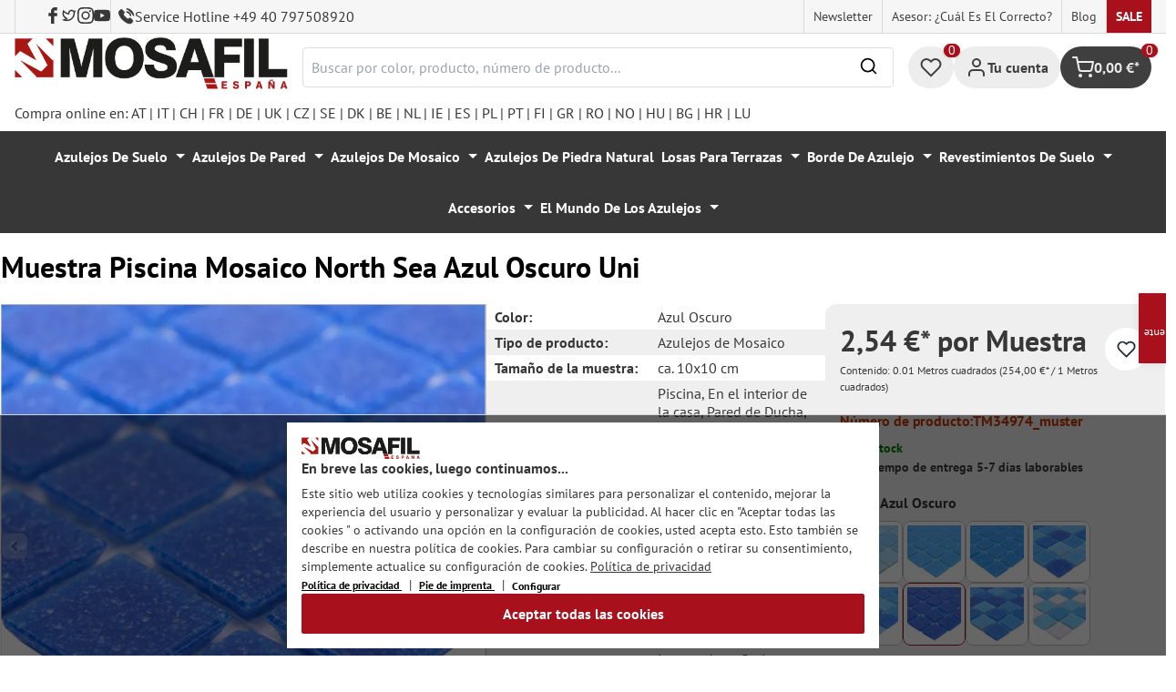

--- FILE ---
content_type: text/html; charset=utf-8
request_url: https://www.google.com/recaptcha/api2/anchor?ar=1&k=6Ld_hlMiAAAAACMVBOLHuc-ftZc4biY77AldmrFy&co=aHR0cHM6Ly9tb3NhZmlsLmVzOjQ0Mw..&hl=en&v=PoyoqOPhxBO7pBk68S4YbpHZ&size=invisible&anchor-ms=20000&execute-ms=30000&cb=ue8k7npp0gx6
body_size: 48835
content:
<!DOCTYPE HTML><html dir="ltr" lang="en"><head><meta http-equiv="Content-Type" content="text/html; charset=UTF-8">
<meta http-equiv="X-UA-Compatible" content="IE=edge">
<title>reCAPTCHA</title>
<style type="text/css">
/* cyrillic-ext */
@font-face {
  font-family: 'Roboto';
  font-style: normal;
  font-weight: 400;
  font-stretch: 100%;
  src: url(//fonts.gstatic.com/s/roboto/v48/KFO7CnqEu92Fr1ME7kSn66aGLdTylUAMa3GUBHMdazTgWw.woff2) format('woff2');
  unicode-range: U+0460-052F, U+1C80-1C8A, U+20B4, U+2DE0-2DFF, U+A640-A69F, U+FE2E-FE2F;
}
/* cyrillic */
@font-face {
  font-family: 'Roboto';
  font-style: normal;
  font-weight: 400;
  font-stretch: 100%;
  src: url(//fonts.gstatic.com/s/roboto/v48/KFO7CnqEu92Fr1ME7kSn66aGLdTylUAMa3iUBHMdazTgWw.woff2) format('woff2');
  unicode-range: U+0301, U+0400-045F, U+0490-0491, U+04B0-04B1, U+2116;
}
/* greek-ext */
@font-face {
  font-family: 'Roboto';
  font-style: normal;
  font-weight: 400;
  font-stretch: 100%;
  src: url(//fonts.gstatic.com/s/roboto/v48/KFO7CnqEu92Fr1ME7kSn66aGLdTylUAMa3CUBHMdazTgWw.woff2) format('woff2');
  unicode-range: U+1F00-1FFF;
}
/* greek */
@font-face {
  font-family: 'Roboto';
  font-style: normal;
  font-weight: 400;
  font-stretch: 100%;
  src: url(//fonts.gstatic.com/s/roboto/v48/KFO7CnqEu92Fr1ME7kSn66aGLdTylUAMa3-UBHMdazTgWw.woff2) format('woff2');
  unicode-range: U+0370-0377, U+037A-037F, U+0384-038A, U+038C, U+038E-03A1, U+03A3-03FF;
}
/* math */
@font-face {
  font-family: 'Roboto';
  font-style: normal;
  font-weight: 400;
  font-stretch: 100%;
  src: url(//fonts.gstatic.com/s/roboto/v48/KFO7CnqEu92Fr1ME7kSn66aGLdTylUAMawCUBHMdazTgWw.woff2) format('woff2');
  unicode-range: U+0302-0303, U+0305, U+0307-0308, U+0310, U+0312, U+0315, U+031A, U+0326-0327, U+032C, U+032F-0330, U+0332-0333, U+0338, U+033A, U+0346, U+034D, U+0391-03A1, U+03A3-03A9, U+03B1-03C9, U+03D1, U+03D5-03D6, U+03F0-03F1, U+03F4-03F5, U+2016-2017, U+2034-2038, U+203C, U+2040, U+2043, U+2047, U+2050, U+2057, U+205F, U+2070-2071, U+2074-208E, U+2090-209C, U+20D0-20DC, U+20E1, U+20E5-20EF, U+2100-2112, U+2114-2115, U+2117-2121, U+2123-214F, U+2190, U+2192, U+2194-21AE, U+21B0-21E5, U+21F1-21F2, U+21F4-2211, U+2213-2214, U+2216-22FF, U+2308-230B, U+2310, U+2319, U+231C-2321, U+2336-237A, U+237C, U+2395, U+239B-23B7, U+23D0, U+23DC-23E1, U+2474-2475, U+25AF, U+25B3, U+25B7, U+25BD, U+25C1, U+25CA, U+25CC, U+25FB, U+266D-266F, U+27C0-27FF, U+2900-2AFF, U+2B0E-2B11, U+2B30-2B4C, U+2BFE, U+3030, U+FF5B, U+FF5D, U+1D400-1D7FF, U+1EE00-1EEFF;
}
/* symbols */
@font-face {
  font-family: 'Roboto';
  font-style: normal;
  font-weight: 400;
  font-stretch: 100%;
  src: url(//fonts.gstatic.com/s/roboto/v48/KFO7CnqEu92Fr1ME7kSn66aGLdTylUAMaxKUBHMdazTgWw.woff2) format('woff2');
  unicode-range: U+0001-000C, U+000E-001F, U+007F-009F, U+20DD-20E0, U+20E2-20E4, U+2150-218F, U+2190, U+2192, U+2194-2199, U+21AF, U+21E6-21F0, U+21F3, U+2218-2219, U+2299, U+22C4-22C6, U+2300-243F, U+2440-244A, U+2460-24FF, U+25A0-27BF, U+2800-28FF, U+2921-2922, U+2981, U+29BF, U+29EB, U+2B00-2BFF, U+4DC0-4DFF, U+FFF9-FFFB, U+10140-1018E, U+10190-1019C, U+101A0, U+101D0-101FD, U+102E0-102FB, U+10E60-10E7E, U+1D2C0-1D2D3, U+1D2E0-1D37F, U+1F000-1F0FF, U+1F100-1F1AD, U+1F1E6-1F1FF, U+1F30D-1F30F, U+1F315, U+1F31C, U+1F31E, U+1F320-1F32C, U+1F336, U+1F378, U+1F37D, U+1F382, U+1F393-1F39F, U+1F3A7-1F3A8, U+1F3AC-1F3AF, U+1F3C2, U+1F3C4-1F3C6, U+1F3CA-1F3CE, U+1F3D4-1F3E0, U+1F3ED, U+1F3F1-1F3F3, U+1F3F5-1F3F7, U+1F408, U+1F415, U+1F41F, U+1F426, U+1F43F, U+1F441-1F442, U+1F444, U+1F446-1F449, U+1F44C-1F44E, U+1F453, U+1F46A, U+1F47D, U+1F4A3, U+1F4B0, U+1F4B3, U+1F4B9, U+1F4BB, U+1F4BF, U+1F4C8-1F4CB, U+1F4D6, U+1F4DA, U+1F4DF, U+1F4E3-1F4E6, U+1F4EA-1F4ED, U+1F4F7, U+1F4F9-1F4FB, U+1F4FD-1F4FE, U+1F503, U+1F507-1F50B, U+1F50D, U+1F512-1F513, U+1F53E-1F54A, U+1F54F-1F5FA, U+1F610, U+1F650-1F67F, U+1F687, U+1F68D, U+1F691, U+1F694, U+1F698, U+1F6AD, U+1F6B2, U+1F6B9-1F6BA, U+1F6BC, U+1F6C6-1F6CF, U+1F6D3-1F6D7, U+1F6E0-1F6EA, U+1F6F0-1F6F3, U+1F6F7-1F6FC, U+1F700-1F7FF, U+1F800-1F80B, U+1F810-1F847, U+1F850-1F859, U+1F860-1F887, U+1F890-1F8AD, U+1F8B0-1F8BB, U+1F8C0-1F8C1, U+1F900-1F90B, U+1F93B, U+1F946, U+1F984, U+1F996, U+1F9E9, U+1FA00-1FA6F, U+1FA70-1FA7C, U+1FA80-1FA89, U+1FA8F-1FAC6, U+1FACE-1FADC, U+1FADF-1FAE9, U+1FAF0-1FAF8, U+1FB00-1FBFF;
}
/* vietnamese */
@font-face {
  font-family: 'Roboto';
  font-style: normal;
  font-weight: 400;
  font-stretch: 100%;
  src: url(//fonts.gstatic.com/s/roboto/v48/KFO7CnqEu92Fr1ME7kSn66aGLdTylUAMa3OUBHMdazTgWw.woff2) format('woff2');
  unicode-range: U+0102-0103, U+0110-0111, U+0128-0129, U+0168-0169, U+01A0-01A1, U+01AF-01B0, U+0300-0301, U+0303-0304, U+0308-0309, U+0323, U+0329, U+1EA0-1EF9, U+20AB;
}
/* latin-ext */
@font-face {
  font-family: 'Roboto';
  font-style: normal;
  font-weight: 400;
  font-stretch: 100%;
  src: url(//fonts.gstatic.com/s/roboto/v48/KFO7CnqEu92Fr1ME7kSn66aGLdTylUAMa3KUBHMdazTgWw.woff2) format('woff2');
  unicode-range: U+0100-02BA, U+02BD-02C5, U+02C7-02CC, U+02CE-02D7, U+02DD-02FF, U+0304, U+0308, U+0329, U+1D00-1DBF, U+1E00-1E9F, U+1EF2-1EFF, U+2020, U+20A0-20AB, U+20AD-20C0, U+2113, U+2C60-2C7F, U+A720-A7FF;
}
/* latin */
@font-face {
  font-family: 'Roboto';
  font-style: normal;
  font-weight: 400;
  font-stretch: 100%;
  src: url(//fonts.gstatic.com/s/roboto/v48/KFO7CnqEu92Fr1ME7kSn66aGLdTylUAMa3yUBHMdazQ.woff2) format('woff2');
  unicode-range: U+0000-00FF, U+0131, U+0152-0153, U+02BB-02BC, U+02C6, U+02DA, U+02DC, U+0304, U+0308, U+0329, U+2000-206F, U+20AC, U+2122, U+2191, U+2193, U+2212, U+2215, U+FEFF, U+FFFD;
}
/* cyrillic-ext */
@font-face {
  font-family: 'Roboto';
  font-style: normal;
  font-weight: 500;
  font-stretch: 100%;
  src: url(//fonts.gstatic.com/s/roboto/v48/KFO7CnqEu92Fr1ME7kSn66aGLdTylUAMa3GUBHMdazTgWw.woff2) format('woff2');
  unicode-range: U+0460-052F, U+1C80-1C8A, U+20B4, U+2DE0-2DFF, U+A640-A69F, U+FE2E-FE2F;
}
/* cyrillic */
@font-face {
  font-family: 'Roboto';
  font-style: normal;
  font-weight: 500;
  font-stretch: 100%;
  src: url(//fonts.gstatic.com/s/roboto/v48/KFO7CnqEu92Fr1ME7kSn66aGLdTylUAMa3iUBHMdazTgWw.woff2) format('woff2');
  unicode-range: U+0301, U+0400-045F, U+0490-0491, U+04B0-04B1, U+2116;
}
/* greek-ext */
@font-face {
  font-family: 'Roboto';
  font-style: normal;
  font-weight: 500;
  font-stretch: 100%;
  src: url(//fonts.gstatic.com/s/roboto/v48/KFO7CnqEu92Fr1ME7kSn66aGLdTylUAMa3CUBHMdazTgWw.woff2) format('woff2');
  unicode-range: U+1F00-1FFF;
}
/* greek */
@font-face {
  font-family: 'Roboto';
  font-style: normal;
  font-weight: 500;
  font-stretch: 100%;
  src: url(//fonts.gstatic.com/s/roboto/v48/KFO7CnqEu92Fr1ME7kSn66aGLdTylUAMa3-UBHMdazTgWw.woff2) format('woff2');
  unicode-range: U+0370-0377, U+037A-037F, U+0384-038A, U+038C, U+038E-03A1, U+03A3-03FF;
}
/* math */
@font-face {
  font-family: 'Roboto';
  font-style: normal;
  font-weight: 500;
  font-stretch: 100%;
  src: url(//fonts.gstatic.com/s/roboto/v48/KFO7CnqEu92Fr1ME7kSn66aGLdTylUAMawCUBHMdazTgWw.woff2) format('woff2');
  unicode-range: U+0302-0303, U+0305, U+0307-0308, U+0310, U+0312, U+0315, U+031A, U+0326-0327, U+032C, U+032F-0330, U+0332-0333, U+0338, U+033A, U+0346, U+034D, U+0391-03A1, U+03A3-03A9, U+03B1-03C9, U+03D1, U+03D5-03D6, U+03F0-03F1, U+03F4-03F5, U+2016-2017, U+2034-2038, U+203C, U+2040, U+2043, U+2047, U+2050, U+2057, U+205F, U+2070-2071, U+2074-208E, U+2090-209C, U+20D0-20DC, U+20E1, U+20E5-20EF, U+2100-2112, U+2114-2115, U+2117-2121, U+2123-214F, U+2190, U+2192, U+2194-21AE, U+21B0-21E5, U+21F1-21F2, U+21F4-2211, U+2213-2214, U+2216-22FF, U+2308-230B, U+2310, U+2319, U+231C-2321, U+2336-237A, U+237C, U+2395, U+239B-23B7, U+23D0, U+23DC-23E1, U+2474-2475, U+25AF, U+25B3, U+25B7, U+25BD, U+25C1, U+25CA, U+25CC, U+25FB, U+266D-266F, U+27C0-27FF, U+2900-2AFF, U+2B0E-2B11, U+2B30-2B4C, U+2BFE, U+3030, U+FF5B, U+FF5D, U+1D400-1D7FF, U+1EE00-1EEFF;
}
/* symbols */
@font-face {
  font-family: 'Roboto';
  font-style: normal;
  font-weight: 500;
  font-stretch: 100%;
  src: url(//fonts.gstatic.com/s/roboto/v48/KFO7CnqEu92Fr1ME7kSn66aGLdTylUAMaxKUBHMdazTgWw.woff2) format('woff2');
  unicode-range: U+0001-000C, U+000E-001F, U+007F-009F, U+20DD-20E0, U+20E2-20E4, U+2150-218F, U+2190, U+2192, U+2194-2199, U+21AF, U+21E6-21F0, U+21F3, U+2218-2219, U+2299, U+22C4-22C6, U+2300-243F, U+2440-244A, U+2460-24FF, U+25A0-27BF, U+2800-28FF, U+2921-2922, U+2981, U+29BF, U+29EB, U+2B00-2BFF, U+4DC0-4DFF, U+FFF9-FFFB, U+10140-1018E, U+10190-1019C, U+101A0, U+101D0-101FD, U+102E0-102FB, U+10E60-10E7E, U+1D2C0-1D2D3, U+1D2E0-1D37F, U+1F000-1F0FF, U+1F100-1F1AD, U+1F1E6-1F1FF, U+1F30D-1F30F, U+1F315, U+1F31C, U+1F31E, U+1F320-1F32C, U+1F336, U+1F378, U+1F37D, U+1F382, U+1F393-1F39F, U+1F3A7-1F3A8, U+1F3AC-1F3AF, U+1F3C2, U+1F3C4-1F3C6, U+1F3CA-1F3CE, U+1F3D4-1F3E0, U+1F3ED, U+1F3F1-1F3F3, U+1F3F5-1F3F7, U+1F408, U+1F415, U+1F41F, U+1F426, U+1F43F, U+1F441-1F442, U+1F444, U+1F446-1F449, U+1F44C-1F44E, U+1F453, U+1F46A, U+1F47D, U+1F4A3, U+1F4B0, U+1F4B3, U+1F4B9, U+1F4BB, U+1F4BF, U+1F4C8-1F4CB, U+1F4D6, U+1F4DA, U+1F4DF, U+1F4E3-1F4E6, U+1F4EA-1F4ED, U+1F4F7, U+1F4F9-1F4FB, U+1F4FD-1F4FE, U+1F503, U+1F507-1F50B, U+1F50D, U+1F512-1F513, U+1F53E-1F54A, U+1F54F-1F5FA, U+1F610, U+1F650-1F67F, U+1F687, U+1F68D, U+1F691, U+1F694, U+1F698, U+1F6AD, U+1F6B2, U+1F6B9-1F6BA, U+1F6BC, U+1F6C6-1F6CF, U+1F6D3-1F6D7, U+1F6E0-1F6EA, U+1F6F0-1F6F3, U+1F6F7-1F6FC, U+1F700-1F7FF, U+1F800-1F80B, U+1F810-1F847, U+1F850-1F859, U+1F860-1F887, U+1F890-1F8AD, U+1F8B0-1F8BB, U+1F8C0-1F8C1, U+1F900-1F90B, U+1F93B, U+1F946, U+1F984, U+1F996, U+1F9E9, U+1FA00-1FA6F, U+1FA70-1FA7C, U+1FA80-1FA89, U+1FA8F-1FAC6, U+1FACE-1FADC, U+1FADF-1FAE9, U+1FAF0-1FAF8, U+1FB00-1FBFF;
}
/* vietnamese */
@font-face {
  font-family: 'Roboto';
  font-style: normal;
  font-weight: 500;
  font-stretch: 100%;
  src: url(//fonts.gstatic.com/s/roboto/v48/KFO7CnqEu92Fr1ME7kSn66aGLdTylUAMa3OUBHMdazTgWw.woff2) format('woff2');
  unicode-range: U+0102-0103, U+0110-0111, U+0128-0129, U+0168-0169, U+01A0-01A1, U+01AF-01B0, U+0300-0301, U+0303-0304, U+0308-0309, U+0323, U+0329, U+1EA0-1EF9, U+20AB;
}
/* latin-ext */
@font-face {
  font-family: 'Roboto';
  font-style: normal;
  font-weight: 500;
  font-stretch: 100%;
  src: url(//fonts.gstatic.com/s/roboto/v48/KFO7CnqEu92Fr1ME7kSn66aGLdTylUAMa3KUBHMdazTgWw.woff2) format('woff2');
  unicode-range: U+0100-02BA, U+02BD-02C5, U+02C7-02CC, U+02CE-02D7, U+02DD-02FF, U+0304, U+0308, U+0329, U+1D00-1DBF, U+1E00-1E9F, U+1EF2-1EFF, U+2020, U+20A0-20AB, U+20AD-20C0, U+2113, U+2C60-2C7F, U+A720-A7FF;
}
/* latin */
@font-face {
  font-family: 'Roboto';
  font-style: normal;
  font-weight: 500;
  font-stretch: 100%;
  src: url(//fonts.gstatic.com/s/roboto/v48/KFO7CnqEu92Fr1ME7kSn66aGLdTylUAMa3yUBHMdazQ.woff2) format('woff2');
  unicode-range: U+0000-00FF, U+0131, U+0152-0153, U+02BB-02BC, U+02C6, U+02DA, U+02DC, U+0304, U+0308, U+0329, U+2000-206F, U+20AC, U+2122, U+2191, U+2193, U+2212, U+2215, U+FEFF, U+FFFD;
}
/* cyrillic-ext */
@font-face {
  font-family: 'Roboto';
  font-style: normal;
  font-weight: 900;
  font-stretch: 100%;
  src: url(//fonts.gstatic.com/s/roboto/v48/KFO7CnqEu92Fr1ME7kSn66aGLdTylUAMa3GUBHMdazTgWw.woff2) format('woff2');
  unicode-range: U+0460-052F, U+1C80-1C8A, U+20B4, U+2DE0-2DFF, U+A640-A69F, U+FE2E-FE2F;
}
/* cyrillic */
@font-face {
  font-family: 'Roboto';
  font-style: normal;
  font-weight: 900;
  font-stretch: 100%;
  src: url(//fonts.gstatic.com/s/roboto/v48/KFO7CnqEu92Fr1ME7kSn66aGLdTylUAMa3iUBHMdazTgWw.woff2) format('woff2');
  unicode-range: U+0301, U+0400-045F, U+0490-0491, U+04B0-04B1, U+2116;
}
/* greek-ext */
@font-face {
  font-family: 'Roboto';
  font-style: normal;
  font-weight: 900;
  font-stretch: 100%;
  src: url(//fonts.gstatic.com/s/roboto/v48/KFO7CnqEu92Fr1ME7kSn66aGLdTylUAMa3CUBHMdazTgWw.woff2) format('woff2');
  unicode-range: U+1F00-1FFF;
}
/* greek */
@font-face {
  font-family: 'Roboto';
  font-style: normal;
  font-weight: 900;
  font-stretch: 100%;
  src: url(//fonts.gstatic.com/s/roboto/v48/KFO7CnqEu92Fr1ME7kSn66aGLdTylUAMa3-UBHMdazTgWw.woff2) format('woff2');
  unicode-range: U+0370-0377, U+037A-037F, U+0384-038A, U+038C, U+038E-03A1, U+03A3-03FF;
}
/* math */
@font-face {
  font-family: 'Roboto';
  font-style: normal;
  font-weight: 900;
  font-stretch: 100%;
  src: url(//fonts.gstatic.com/s/roboto/v48/KFO7CnqEu92Fr1ME7kSn66aGLdTylUAMawCUBHMdazTgWw.woff2) format('woff2');
  unicode-range: U+0302-0303, U+0305, U+0307-0308, U+0310, U+0312, U+0315, U+031A, U+0326-0327, U+032C, U+032F-0330, U+0332-0333, U+0338, U+033A, U+0346, U+034D, U+0391-03A1, U+03A3-03A9, U+03B1-03C9, U+03D1, U+03D5-03D6, U+03F0-03F1, U+03F4-03F5, U+2016-2017, U+2034-2038, U+203C, U+2040, U+2043, U+2047, U+2050, U+2057, U+205F, U+2070-2071, U+2074-208E, U+2090-209C, U+20D0-20DC, U+20E1, U+20E5-20EF, U+2100-2112, U+2114-2115, U+2117-2121, U+2123-214F, U+2190, U+2192, U+2194-21AE, U+21B0-21E5, U+21F1-21F2, U+21F4-2211, U+2213-2214, U+2216-22FF, U+2308-230B, U+2310, U+2319, U+231C-2321, U+2336-237A, U+237C, U+2395, U+239B-23B7, U+23D0, U+23DC-23E1, U+2474-2475, U+25AF, U+25B3, U+25B7, U+25BD, U+25C1, U+25CA, U+25CC, U+25FB, U+266D-266F, U+27C0-27FF, U+2900-2AFF, U+2B0E-2B11, U+2B30-2B4C, U+2BFE, U+3030, U+FF5B, U+FF5D, U+1D400-1D7FF, U+1EE00-1EEFF;
}
/* symbols */
@font-face {
  font-family: 'Roboto';
  font-style: normal;
  font-weight: 900;
  font-stretch: 100%;
  src: url(//fonts.gstatic.com/s/roboto/v48/KFO7CnqEu92Fr1ME7kSn66aGLdTylUAMaxKUBHMdazTgWw.woff2) format('woff2');
  unicode-range: U+0001-000C, U+000E-001F, U+007F-009F, U+20DD-20E0, U+20E2-20E4, U+2150-218F, U+2190, U+2192, U+2194-2199, U+21AF, U+21E6-21F0, U+21F3, U+2218-2219, U+2299, U+22C4-22C6, U+2300-243F, U+2440-244A, U+2460-24FF, U+25A0-27BF, U+2800-28FF, U+2921-2922, U+2981, U+29BF, U+29EB, U+2B00-2BFF, U+4DC0-4DFF, U+FFF9-FFFB, U+10140-1018E, U+10190-1019C, U+101A0, U+101D0-101FD, U+102E0-102FB, U+10E60-10E7E, U+1D2C0-1D2D3, U+1D2E0-1D37F, U+1F000-1F0FF, U+1F100-1F1AD, U+1F1E6-1F1FF, U+1F30D-1F30F, U+1F315, U+1F31C, U+1F31E, U+1F320-1F32C, U+1F336, U+1F378, U+1F37D, U+1F382, U+1F393-1F39F, U+1F3A7-1F3A8, U+1F3AC-1F3AF, U+1F3C2, U+1F3C4-1F3C6, U+1F3CA-1F3CE, U+1F3D4-1F3E0, U+1F3ED, U+1F3F1-1F3F3, U+1F3F5-1F3F7, U+1F408, U+1F415, U+1F41F, U+1F426, U+1F43F, U+1F441-1F442, U+1F444, U+1F446-1F449, U+1F44C-1F44E, U+1F453, U+1F46A, U+1F47D, U+1F4A3, U+1F4B0, U+1F4B3, U+1F4B9, U+1F4BB, U+1F4BF, U+1F4C8-1F4CB, U+1F4D6, U+1F4DA, U+1F4DF, U+1F4E3-1F4E6, U+1F4EA-1F4ED, U+1F4F7, U+1F4F9-1F4FB, U+1F4FD-1F4FE, U+1F503, U+1F507-1F50B, U+1F50D, U+1F512-1F513, U+1F53E-1F54A, U+1F54F-1F5FA, U+1F610, U+1F650-1F67F, U+1F687, U+1F68D, U+1F691, U+1F694, U+1F698, U+1F6AD, U+1F6B2, U+1F6B9-1F6BA, U+1F6BC, U+1F6C6-1F6CF, U+1F6D3-1F6D7, U+1F6E0-1F6EA, U+1F6F0-1F6F3, U+1F6F7-1F6FC, U+1F700-1F7FF, U+1F800-1F80B, U+1F810-1F847, U+1F850-1F859, U+1F860-1F887, U+1F890-1F8AD, U+1F8B0-1F8BB, U+1F8C0-1F8C1, U+1F900-1F90B, U+1F93B, U+1F946, U+1F984, U+1F996, U+1F9E9, U+1FA00-1FA6F, U+1FA70-1FA7C, U+1FA80-1FA89, U+1FA8F-1FAC6, U+1FACE-1FADC, U+1FADF-1FAE9, U+1FAF0-1FAF8, U+1FB00-1FBFF;
}
/* vietnamese */
@font-face {
  font-family: 'Roboto';
  font-style: normal;
  font-weight: 900;
  font-stretch: 100%;
  src: url(//fonts.gstatic.com/s/roboto/v48/KFO7CnqEu92Fr1ME7kSn66aGLdTylUAMa3OUBHMdazTgWw.woff2) format('woff2');
  unicode-range: U+0102-0103, U+0110-0111, U+0128-0129, U+0168-0169, U+01A0-01A1, U+01AF-01B0, U+0300-0301, U+0303-0304, U+0308-0309, U+0323, U+0329, U+1EA0-1EF9, U+20AB;
}
/* latin-ext */
@font-face {
  font-family: 'Roboto';
  font-style: normal;
  font-weight: 900;
  font-stretch: 100%;
  src: url(//fonts.gstatic.com/s/roboto/v48/KFO7CnqEu92Fr1ME7kSn66aGLdTylUAMa3KUBHMdazTgWw.woff2) format('woff2');
  unicode-range: U+0100-02BA, U+02BD-02C5, U+02C7-02CC, U+02CE-02D7, U+02DD-02FF, U+0304, U+0308, U+0329, U+1D00-1DBF, U+1E00-1E9F, U+1EF2-1EFF, U+2020, U+20A0-20AB, U+20AD-20C0, U+2113, U+2C60-2C7F, U+A720-A7FF;
}
/* latin */
@font-face {
  font-family: 'Roboto';
  font-style: normal;
  font-weight: 900;
  font-stretch: 100%;
  src: url(//fonts.gstatic.com/s/roboto/v48/KFO7CnqEu92Fr1ME7kSn66aGLdTylUAMa3yUBHMdazQ.woff2) format('woff2');
  unicode-range: U+0000-00FF, U+0131, U+0152-0153, U+02BB-02BC, U+02C6, U+02DA, U+02DC, U+0304, U+0308, U+0329, U+2000-206F, U+20AC, U+2122, U+2191, U+2193, U+2212, U+2215, U+FEFF, U+FFFD;
}

</style>
<link rel="stylesheet" type="text/css" href="https://www.gstatic.com/recaptcha/releases/PoyoqOPhxBO7pBk68S4YbpHZ/styles__ltr.css">
<script nonce="TDaBPIkuyuK_sH4W396KZA" type="text/javascript">window['__recaptcha_api'] = 'https://www.google.com/recaptcha/api2/';</script>
<script type="text/javascript" src="https://www.gstatic.com/recaptcha/releases/PoyoqOPhxBO7pBk68S4YbpHZ/recaptcha__en.js" nonce="TDaBPIkuyuK_sH4W396KZA">
      
    </script></head>
<body><div id="rc-anchor-alert" class="rc-anchor-alert"></div>
<input type="hidden" id="recaptcha-token" value="[base64]">
<script type="text/javascript" nonce="TDaBPIkuyuK_sH4W396KZA">
      recaptcha.anchor.Main.init("[\x22ainput\x22,[\x22bgdata\x22,\x22\x22,\[base64]/[base64]/[base64]/[base64]/[base64]/[base64]/[base64]/[base64]/[base64]/[base64]\\u003d\x22,\[base64]\\u003d\x22,\x22w4pPdMKvwrFJTsK4cUJhw6A/wqXCt8OSwqNgwp4+w4QNZHrCgcKUworCk8OMwoA/[base64]/CgU8OBcOIA3/CkVAFw5LDuwjCvnctQsOSw4sSw7/[base64]/BR3CrcKSc3/DgB/CkMK3w41lIsOswqDCg8KDTMODBVXDscK4woMEwo/CvcKNw5rDqXbCgl4Vw4cVwo4Cw4vCm8KRwpLDhcOZRsKcCsOsw7tEwpDDrsKmwrhqw7zCrAZQIsKXM8O+dVnChsKoD3LCsMOAw5ckw6h5w5M4B8OddMKew5kEw4vCgVbDvsK3wpvCqMOBCzgpw5wQUsKnZMKPUMKkQMO6fwHCqQMVwo/DksOZwrzCnnJ4R8KdQ1g7f8OLw75zwpBCK07DtxpDw6pFw53CisKew7wYE8OAwqrCicOvJFDClcK/w44pw6hOw4wjFMK0w71Tw41vBAnDtQ7Cu8Kxw4E9w44cw6nCn8KvKcKFTwrDnMOmBsO7K3TCisKoPyTDplp4cwPDtiXDj0kOfMOLCcK2wqvDrMKka8KJwqQrw6U/dnEcwq0/w4DCtsOYRsKbw5wawpItMsK7woHCncOgwr8mDcKCw4Fowo3Cs3HCqMOpw43CkMKLw5hCC8KSR8KdwovDogXCiMK/[base64]/CgMOIY8KQw4cIKsKRwp3Doxx1XMK/SsORJMOUJsK7H3rDosOMSlhYYy1+wod+LDdhCsK7wqBkUCluw48mw5XDtCTDsBdJwptuWhzCksKewqwcO8OzwroBwonDv2PCrBQnAnHCsMKYLcKtBWDDvnfDuT4Iw63CqXdtbcKowq9UZATCicOdwq3Dq8Oiw5bCtsO6CMOWOMKvUcOFdcOow7BSWMKzQwQwwofCj1/DnsKvacOtw70DfsOeb8OBw5BqwrdmwprDn8KjbBbDkw7CjzIjwoLCr3jCncOVUMOAwpA/T8KUCC5ow49NTMO0PAguXWtuwpvCisKKw7/DtUUqfMKywopGe1DDtQFMbMO3RsK9wqdewpdpw4d5wpHDhMK/IcOxf8KRwq7CoRvDkmMkwpDCjsKQLcO6GcORZcOtVcOEBsKeX8OEAi9ZBsOoJx1JSnIpwrNKBcOGw4rCpcOPw4HCrQ7DkG/[base64]/Cqz3ClUPCucKhHwcdPys4woXCnMOTEsKVwrXCkcKkDcKwfMOYZyfCtsOHLgHDoMO+IwYywq4VXnMGwpN/w5MmAMOKw40ww4PClMONwr4GEU7Cj01tEVDCoAPDt8KRw4PDncOCDcOZwpLDsxJnwoJLY8Kkw6x2KH/CksOAXsKkwrJ8w55wBi8hH8Oww6/[base64]/ClhDCu8Kqwq0gw49Xw6HCpmkvw6PCkCXDqMK0w4rCkkXDjyvChMO7XyFNJcOhw4RZwp3Cn8OGwr0YwpRbwpYNaMOhwpHDtcKmKlbCpcOBwogfw7LDvCEAw5nDscK0DksVZz/[base64]/[base64]/wrIeZWtHwr/CpMOBKsOlBSoCGcOOw7TCsC/Cs04jwpnDm8OLwrfCq8Okw5nCtMKowqIiw5TCnsKbOMK5wqjCvgxOwoUkT1bCqcKXw7PDpsKlA8OaaA7DtcOiSBzDuFvDl8KCw6AxUMKFw4XDnl/[base64]/EFEEwq52w78wwrrDsiAAcMK7w4hPwr3DlcOXw6XCjgsLUGjDjcKcwqp/w5/Djyc6QMOED8Oew5BBwqBbUQrDtsK6wo3DvToYw5TCvkFqw4nDgVd7wq3Dj2kKwpd5ahrCi2jDvcKYwpLCusKSwo19w7nDmMOeDWXDocOUKcKTw44mw6wnwpnDjEYAwo1ZwpLDiTIVw4vDk8O3wqAaXx/DrnItw43CgmPDmyfDr8KNMMK/LcK/[base64]/RsOKUAckaEp7RTDDmCrDo8KvZsK/[base64]/CmTjCs8KBwqjCq8OoAsO0w4YMwqpgKnlnGMOfw4Uew4TCvcOqwrPCilTDhsO4EwoZTcKCdRtFXVErVgLDuz84w5PCrEBULMKPCcOVw63Cn33CjXQ0wqcsQcOGLCJtwrsgHFnCiMK6w41owrRSekLDhSgJacKBw7xjBcKHDGfCmsKdwqvCsA/DtsOEwqZyw7hXXsO6WMK/[base64]/DjSfCpigANsKPBMO3w7pXJMODwojCucKYwpTDiMOxHjVWRCfDq3zDr8O0woXCuBtJw4vCj8OHX3rCgMKOB8OSEMO7wp7Dug7CnQxlT1bCpm4bwpDClydvfcKdKsKocVjDjWrCoV4/acOXHsOCwpPCvkALw6PCqsO+w4VhIR/[base64]/[base64]/AHs2wpI8wp/CpMK4wrLCqsKiw6bCgcKawoZuw6weLjA1wpAEcsOuw4TDhFNvaxBRRcOAwrrCmsO/N2LCrmDCsjV7PMKhw77DksKKwrPCv0UqwqjCuMOGecObwrMZLCPCusOoYCU/w73CrDnDrj4Twq9TB2xpE3zDvkXCvcKlGinDj8KUwrkkPsObwr3Dk8OjwoHCpcKjwrrDlknDhkTCpMK7ekLDtsOnFjbCocOOwqTChEvDv8KjJh/Cn8KTe8K6worClQXDkiQDw7sbc1HCnMOaT8KFdMOzAsOwUMKnwpglWF3CsjLDg8KDOMKfw7jDjyzDjGghw4HCmMOTwoTCmsKYPCzDmMOPw6ISIjbCgsKvP0FrUHrDlsK6ZC49VsK9DcKaSMKjw6zCrsOLacKyesOQwpg9XF7Co8OZwo/[base64]/Cslwcw6rCgUvCrgJLwp3ClE5bwpjDo2FqwpLCiTvDpUzDrcOCAMKwNsKfbcKRw4M8wp3Cmg3ChMKuw7EFw4hZY01bw6pEKlcuw718wrgVwq8/w7PDgMOLScKBw5HDgcOYIsO/Lm10JsKQIBfDuXPDsznCmMKsP8OlC8Olw4kSw6rCmhTCrsOowpnDq8OgYxh9wrI/w73DhsK4w7h4DGg7BsK+cQvCm8O5RFLDosKFQMK/cX/DlylPZMKsw6vClgTDpMOub0kFwoYMwq8xwrttLUIfwo1ew4bDhEl6BsOSQMKzwr1DbkNhXFHDmwZ6wpXDnlvCncKqT0fCscOnF8ODwo/DrsK+DsKPFcOJQCLDh8KpYnFmw7IGAcKTY8ONw5nDqxEoaA/CkDV4w5Qpwr4vXCcNQsKQZ8KMwqssw4IUwooHUcKIw6s+w5UoHcKTA8KGw4kxw57DoMKzHCRxRjrCusOnwozDsMOEw7DDqcKkwr5QBXXDlcOnfcKSw5nCujNAd8Kiw44THmXCqcOPwqbDhz3CosKpMzHCjx/CqHJwV8OhLjnDmcOaw58KwqrDjmUmI0E/[base64]/[base64]/[base64]/wq7DusKbwrwdQlTDmMOIUBDCmsOQEhPDvMOEw7cbecOAbsKXwpEYRmvDg8KSw6zDvXLCpsKdw4/DuSrDmMKSwpMzYHFXLmglwqTDs8K0RTHDsTUBc8Kzw4s5w446w4cEJHrCmMOXP3PCs8KWbMOMw6bDrhVxw6DCp3Jiwpt2wpzDkTLCncOXw5BJSsK7wp3DqMKKw5TCjMKzwpQANhrDohEMdMO0wq3CmMKnw7TDkMKfw7bClsKQNsOEQBbChMO7wrpAVnNaHcOkYl/[base64]/[base64]/Cm8OIRHBxwrbCvMOHwp/CsWzDm1nDnsOhwo7CmsK+w403wrHDp8OQw5TClShpNMK1wp7DvcKnwoEXaMOxw67CpsOfwpd/FcOiHCnCjFAnwpLCnMOcIWbDlCNfwr1idDhEfGjClcODGC0Qw7pzwpw9dgNTZUARw4fDt8Khw6F/wpJ5N2oHX8KfIwlpMMKswpzClsO6bcOeRMOew7/CksKQIMOjPMKuw54VwqxhwrHCiMKzwrkkwp58w7vDtsKcL8OfXcK0cQ3DoMK5w4YUDF7CjMOOJ33DpyPDhm/CpkE5VzfCpSjDiG4DGnkqUcOkQMKYw4R+MzbCritkU8K0KjBfwrk3wrDDqMK6BsKgwrzCoMKjw4t+w6hoEMKwCVHDmMOsTsKow5rDoBvCqcOAwqR4LsOqESjCqsOXIHpcM8OiwqDCqRvDgMOQBgR/wrvDqE/DqMOzwqrCu8KoZADDjsOwwrXCvirCkmQuw5zDssKRwog0w7AEwpLCpcO+w6TDkXzCh8KVwqHDjC9Iw7JLwqIYw63DisOcYsKfw4t3O8OoYMOtVBLCucKSwowrw53ClhvCpBkhfjDCoB4Xwr7DiBJ/S3PCgBbClcOmasKywqk7TB3DucKpGE4Fw4zCocOTw6DCgsOndsOqwpofBnvCkMKITW48w7DDmUrCoMKVw4nDiV3DoVTChMKZako2EMKTw6AiBlHCp8KKwpMlBlzChsK0TsKsGBouMsKebzAXLMK8L8KoOEwQQ8KVw77DlMK1FsKldyBfw7/DuxBbw4LCrw7CgcKHw4IUFFPChsKLbcKbMsOka8KIQQBfw5Fyw6HCtyfDmsOsDnTCpsKAwpLDncKsDcKMDFIcDMKEw7TDmjw4X2AFwoLDq8Osa8KXEGUjWsKvwrzDj8Kbwo5/[base64]/GMKIw4HCt0kSdgzCgEzDrxPCpsKgwplkwpkpwpQvCMKvwolsw4drOUnCk8OYwpfDtMOhwr/Dt8OgwqvDi0TDnMKrw6xCw5dpw6vDknbChQ/[base64]/[base64]/CicKsIlHDg8O/SsKEGsK+w7fCucOyw43CgRzCtTIWBx7ChSNwBUPDpMObw4Q4w4jCicKzwpPCnBEmw6tNLxrDu2wowrPDpS/Dq3lzwqLCt1TDmAbCocKAw6IaC8KGNMKcwonDt8KSbkYbw5zDtcOrJxULKMOCaBHDpTMLw7XCu1NdY8OmwpZTCWnCmXt2w7DDmcOKwo0jwoFKwqzDpcOxwqBVK1TCih4kwro7w5vCpsO3L8Kuw4DDssKxCx5bw58mBsKOChXDsURPdE/Cl8KIUk/Dn8KHw6PCihNFwrLChsOBwqVFw7jCsMOwwoTChsK9BMOpWWhEF8OkwqAOGGrCnMK6w4rCuk/DpsKJw77CkMORFUV4X03CgDLCm8OeQSrDhmXDkDHDtsOLw5dXwoVywrvDiMK0wpzCm8K4fXnCq8OUw5JBBBkLwodiGMKnK8OPBMKEwokUwp/DqMOYwrhxT8K5wrvDlSUgw5HDp8OQR8KSwogWccO9RcK5LcOWMsO+w67DtmjDqMKCKMK7Xx3DsCfDuFUNwq0hw4bDrFzCtm3DtcK/csOrcj/DlMKkPMKqA8KPLCDCgsKrw6fDv1dMC8O8HsK+w5jDqD3Dk8Omwo3CpcKxfcKLw5vCkMOXw6nDgzYJL8KqcMODNgUTScOTQyXDsT/Di8KCXsKhRcK0wpDCv8KgIRrCi8K/wrXDiwNvw5vCiGQgZcOlRyBhwpPDnQrDo8Knw7zCpcOjwrUbJsOewo3CuMKmCsOFwpAGwobDisKywqfChcOtMkokwphMeW/DrHDCjHDCqhDDtVjDk8OwUBcFw5TCh17DvXwERwzCucOmOMO/wovDr8K+IsOxw5fDvMOtw7BqamsaFVUvYTAYw6HDv8Oiwq7DikYkdw45wqrDhSJEe8K9XBs8G8OjGX9sUCbCgMOJwpQjC2vDtjHDk1LCuMOwZ8Kww4YZd8KYw6PDuEDDlSvCgRXDssOOD0Q5wr1Wwo7CpH/[base64]/CicKML1taw6PDvMKKwrbDocO8fXYmRMOXw6QOaXJwwqV+ecOKfcOjw7svZsOwc0AEB8ObfsKQwobCjsOjw7MGUMK8HgjCkMOXLTXCrMKewoHDsWHCrsOFcl53SMKzw5rCslJNw4nCoMOBfsOfw7BkCMKHSWfCjcKswpvClXrCkDAXw4ITOkANwr/CuRQ5wptww4vDucKDw4fDn8KhTGZpw5JnwrZtRMO8ZmvCrzHCpD1ew6/CkMKKKMK4Qk8Rw7ERwq3Cvjc2aQZePClSwoHCvMKAPMONwo/CkMKDHVQMBQpqNVXDgAvDpMOjeWTCi8OmSsK7SsO8wpoPw7oQwq/Cq0diO8OjwoQBbcOzw7vCtcOpCcOPfxTCpcKjLwPCqcOjGsOfw77Dgl/[base64]/DgFPCj8OYB8Kjwqo9WAcyW8OfZcK0QDlqclNEZsOSOMOKfsO0w5FzJgVUwofCicOpc8O6G8OuwrrCo8K9w5jCsBXDjTIvdsOmQsKPM8O/FMO3IcKfw5Mewo1PwonDssOlZhBuL8K4w7LCkFHDvUddacKqNBMoJGrDh0o3ExzDlArCpsOkw4nCh1Z+w5HDuHMBUwxaC8OywqoOw6NiwrlkGWHCjEgJwoodbHnCoEvDgBPDicK8w7jDhiwzI8OewqXCl8O1R3tMSFhVw5ZgTcOywpLCimR8wpckbBQaw6JJw4DChSQ/[base64]/Cky0Yaw1wwpNFwpvCohNEwr/Cp8OEFC4dHMKqOlbCqxTCvMKMSsK1d0TDrFzCucKWX8KRwqJJworCucKpK07CqcOvUWVMwoZzXzDDilfDnirDqFzCsjVow68mwoxTw4ZlwrI/w5DDssO+TsK/TsK4w53ChsO+wqhiasOSMhzCvMKqw6/CmsKWwq0pPVDCoFbDqsOhLRACw4/DgMOWHj/[base64]/wpHCncKww4jDu1DDusKoQl3DgsOZw5TDh8K0w7kaBHtHwrNBPcK1w45Tw7FhdMKTcRHCu8OhwoHDq8OhwrDDv1pRw7skGcOEw73DsijDqMOXEMO0w5tFw4ghw4VWwpNeR3XCg2Mtw7wAP8O5w7tnHcKQYMO0MTNOwoTDtxXDgFTCgljDpE/[base64]/w5zCtcOzw77Dk8KzQ0Mfwp7CoXR7C8KywpPCnikoSyTCncOPwqgsw6HDvWx0OsK/woTCjRvCrhBIw53DocK8w67Cv8O6wrhmbcOpJUYEU8KYUAl1aRZHw4nCtnlBwosUwpxnwpbCmCRRwqjDvRUMwposwphVYn/[base64]/DoBprBcOWOQB0wpzDmcODw6bCiDF/UsK/PMOLw6ICcsOlHClcw5QzOsOaw6BJwoEHw7HClhkkw6zDnMKjw5jCjMOiLmEpCMOpDQ3Dm0XDoS1gwpLCvMKvwqDDhD/DicK7IgjDm8KDwr3CrMO7bhLCgmnCmEwCwrTDjsOiE8KrQ8Ocw6QFwpXDhcOewpwIw73CjsKhw5HCtwfDlWx8TcO3wrAwJ3/CgMKMw4/[base64]/[base64]/[base64]/JsK5w7xzwqvDrsObw5V0Dg3CkV8kwoJ4wooRw4MlwrgSw5XChMOOw50AV8KiDgbDoMKUwqAqwqnDnnTDmMOmw6p5JXBcwpDDk8KTw7UWDA5owqrCv0fCscKuR8KMw6zDsEVFwoxww7YswqvCq8Kcw6RTdFzDqC7Dtx3CtcKMUMOMwp1Bw4/[base64]/w7bDkGPDncOOIsOhw4rCkcKYwqvDscOWw7bCohfCiwh8w77ChkZxEsO4w4olwqvCpATCmsK2X8KEwq/DuMKlOcKrw5YzJHjDn8KBMwVEYkshLBctIn/Cj8OkeVpaw7hjwr9WJj9oworDj8OESFMrf8KMAmd1eygTXMOjesO2OcKGGcKbw6EFw4RtwrYTwqFgw71PYjIgJ3dkwpowZgDDlMKhw65+wqfConHDkxvDlcOZw7fCrDnClcOGSMKRw7c1wpvDhWcYKis/N8KWOwMfPsKBCMO/RT/[base64]/[base64]/[base64]/CtjcWw6jDl0LCrHkfWMOOw5HDsMODwqLCpRxjG8OuETUdw6lnw7fDiSfCr8Ktwp8Xw7vDk8O3XsOOD8KsZMKRZMOLwqQoV8OCPGkTZsK2w5fCusOnwr/CssODw63CiMOtRHdqfxLCkMKuK0ZxWCQgVRdUw7vChsKrPRnDqcOCEG3Dnn9zwohaw5PChMK7w5F0LMONwpgrdjTClsOdw4lwLzXDv2I3w5rCt8Opw4/Ck2zDkWfDo8K1wpFew4gOeD4Rw4nCuS/CjMKbwqJ0w6XCksOaY8OQwpdiwqFJwrrDl1fDtcOtKWbDosO/w4jDscOqdMK1w6tGwpsHdRE6bgxhBz7DqUh7w5B8w5bDssO7w6TDrcOkPMOdwrcNcMO8BsKXw4LCuWpMZBLChVLCg3HCjMKOworDsMOHwqQgw5AVWEfDkErCvAjChj3Cr8Kcwod/EMKewrVMX8KSKMOrDMOyw5/[base64]/CqsKLwo8Ow5/Co1XCl8OVwozDgU07RcKMw5bDpV9uw4JQasOdw6ARQsKAUTd7w5pEY8O7MjkAw7cXw6xFwpVzVSNnMhDDgsOTfBjDljZ3w6DClsKVw5HCqR3Dl3/Cr8Ogw6Arw4LDm05TA8Oiw6o/[base64]/[base64]/ccOlJcO5wrjCmsKQwrEhBiR0LVXCiEvCvBbDgcOawoMCeMKvwpnDkUo7IF7Dk0PDiMOGwqXDti4Aw4rCmMOcY8ONIFoFw7nCjWMhwrNiSMKewrnCrXHCh8KWwrZpJcOxw6HCtQXDgSzDpsKeBCt/[base64]/DvsO5CArDmyHDhTB/RBBywp3DvjPDuUYOwojDgC9rwpUCwq5rJsOEw5o6BWLCtsOaw4ZlAQMTNcOSw6nDuEMkMCfDuk7CtcOcwodRw7jDginDkcKUQcOBwpnDgcOhwrsHwpx9w5jDgcOEwpNTwrhowojCscOCPMO9VsKtSHUlKcOnwoLCksORM8KAwo3CgkDDssKIQh/DucOMByRNwqRXZcKzYsO/PsOyGsKSwqDDuw5AwqVBw4Qgwqgxw6fDmcKQw4TDggDCi3DDhFsNaMO8bsKFwrpvw5zCmjrDtsOUDcOUw5opMj8cw6JowrktacOzwp0bZ1xpw7/Cog0ZFMOnCnrCoURdwogWTHDDj8OxWcOlw4HCvU1Mw5/ChcKJLC/DkFJTwqFCEsKFa8KDdCNQK8KJw7TDvMOUPiJlTB4lwrnCqSrCrWDDosOobD04AcKMOsObwp5YNMOHw6PConfDjQ/ChhLCmElYwodMS0I2w4DDtMKsTD7DucOow5DCk0VfwrAew6/DqgHDssKOJsKTwoLDtcKAw4LCvyfDg8Okw6RgCGPDlsKPwoHDnjB6w7pyCiPDrCZqacOuw4zDr11bwrtCJ1PDnMKCcnhdY1Fbw6DCkMOABmXDqw4gw65/w7rDjsOFfcKKc8KSw4dNw7sRPMK6wrrCqsKdSg/[base64]/Cm8OVwr7Do8OJVMOsQw3CqMOzTwIYw6JbXhXDmTvCn3QzT8O9MlzCsVTCocKJw47CvcKBaDUYwqrDrsO/[base64]/w7DDs346wpXDqjs6HmTCmnjDslHCvMObehDCrcKWFlEuw7jCksKOwppvT8KBw68vw4ddwptoShVsMsOxwq5twr/DmXjDh8KTXhfCigrCjsKGw4FLPk5mAFnCn8OvLcKRW8KcbcKYw4RAwrPDgcOuDMO0w4NfCsKIR1LDshIawoDCmcO1wppQw5jChcKOwoEtQ8OcT8KwG8KVZcOOOHPDrV12wqNfwp7Du30iw7PCtsO6w73DiD5SWsOww7lFbmE4wop+w4VYDcK/RcKwwovDrjc/b8KeK1zDlRIZw5QrWF3ChMK/w5QUwqrCucOINFkIwqBfdxlswrpSI8OYwr1CXMOvwqbCrWhpwp3DkcObw7YGeRI8JsOJUWtEwp5tFsKvw5bCocOWwpc/[base64]/[base64]/w5lTTWpALMOCA37DjsOHNyx6w6ADw6vCtsOqw4HChMKEwqzCgzgmw7TCpMKswrpkwpPDullowo3DrsKMw55yw41NP8KXE8KVwrPDhB4nZjJ6w43Dh8K/wpbDr0rDombCpDLCukTDmB3DhWpbwp03f2LCm8Odw5/Dl8K5wrFzQhbCucK/worDon5RO8KXw4jCviFtwq52Bw8rwoA5LjbDhHtuw6cCKg9RwqjCs2EewqxtEsK3UzrDrW7CnsOOwqLDlcKAc8Kqwqw+wqLCjcKSwrdhG8OWwpXCrsKsNsKqUBzDlsONIQHDoEtkAsKswpnCgcKfaMKBcsKswpfCgE/[base64]/w5zClBZkw6RHwrl1w57DpjrDuGRiZCNZMcKrwqwSZ8OKw6/DlifDjcOcw6hVTMOdUjfCl8KYGDE2eFwnwqF3w4ZIcR3CvsOxVF3CqcKbImg4wohbC8OXw73CiyfCg3fChCHDsMKEwqnCrsOgCsKwbGDCoUwdwphGesKtwr5sw441VcOgOSHDo8KxR8KJw7vDh8KNU1wDC8K/wrLDsEhywo7CqU7Ch8OxYsKCGhDDnDbDtTrCpsObKGfDmDM0wo8gDkVIB8Ojw6V9GsKnw7/[base64]/[base64]/[base64]/DhsOyw5NZXSZ6wqhFw6Z9w6zDhzLCucOWw4wewpFyw6fDtXBOZ1fDmyjCikt4OVU/[base64]/CosKQIyLDiCnDoRTCqgHDuwrDojrCpQTDhsOvFsKCQGPDnMO/[base64]/CpRDCjsKxw43Cv2EBKcKaw7XDhcK3GMORwowxw67Dn8OOw5vDm8OcwoXDkMOOET0jfxAqw51NFMOFAMKQewp8eBFWw4bDl8O2wp5lwpbDnGkRw586wqTCvwvCplRkwpPDqT/Cm8OmeHdFYTjCpcK9NsOTw7U5esKGwqzCpCrCvcKYKcO7MgfDlQcgwp3Cpi/CvzgzccKxwqzDsDHChcO8PsKCc3IeAMOmw6x0NwrCn3nCjV5iZ8OID8OBw4rDu2bCqsKcYDnDgHXCsmEeJMKYw5/[base64]/[base64]/[base64]/DsD5yEsOGOcKXWQF0wqU8SsK+CsO5fQx9MlPDpF7Du0LCn0zDpcKmVsKLwpjDvFUhwq87ccOVCS/Cr8KTw6oBRAwzw7cZw4YfacO3wog2M1XDiCYaw51zw64YZGJzw4XDpMORVVPCpCHCuMKidsKnCcKhPgtpXsKCw4jCs8KHwpJwAcK0w6hJSBEleTTDksKIwqt8wrQ0KMKSw5saBxprHwDCozlSwpTCgsK9w4bCmHtxw58mcjTCn8KPdXdww6jCnMKidnt/[base64]/w6hICBzCj8KxN0k+HzrDt8OXw4IFDMKJw47CtcOGw4PDiBYCWGPCmcKfwrzDgG4Ywo3DvcOwwqMEwr/[base64]/[base64]/wqzCojd2w64eEhVzL2V/wrAGdFwwJ34FE2LCszBBw7HDqyTDusKzw4/CsiF8GnplwpXDoHXDucOGw4Z/wqFLw7fDssOSwpYqVgzCu8K6wqk4w4pXwr3DrsKBwp/DnzJPLhktw6tHFC03HgXDtMOsw693VHIWfUoRw7nCkkzDr2XDkCjDog/DksKxTB5Qw43DgiFUw6LCicOsUTPDicOrJsKtwpBLYsKow4xpPRnCqlLCg3nDrGpnwrZjw5cDRcKjw4kfwpF5DkRCw6fCihXDmVcTw5p6Xj/[base64]/McKawoUAPl5mw4wIw6gkbcKxRhrDuDI6TMOsWRdTR8O9w6oew4bCn8OsUSbDszrDsyrCoMOPbA3CpcOgw4XDsyLChsOPwpXCrDdww5PDm8OgMzI/wqc2w4VcMCvDgwFeZMKGw6VqwpXDlUhJwpFlacOqa8KqwqHCqsK7wpXCkU4Iw715wrTCiMOqwrzDsz7DnsOkNcO1wqzCuHFXJUw6NQjCjsKLwpRqw5hqwrQLN8KPAMKowpXDgC3CvQEpw5xZECXDjcKSwq9IakAqK8KXwpZLccO/[base64]/w7bCiRJpw7HCpcKQOMK/w6RJBsOXQBkWLFJLwoNIw6EHGMO9FgXDrl0RccOtwrLDmcKXw4ciAQHDusOQd0xrB8KZwrvCvcKlw4fCncONw5TDn8KCw6DCsUswSsK/wp1ofRgBwr/CkxzDmcKEworDvMOPFcOBwrLCgsOgwonDl1BMwrsFScOCwoFywqRpw7LDksORSVPCnw/DgA8JwrUhKcOjwq3Cu8KGZ8Otw7zCusK+w4oSNQ3Dv8Ohwp7CvsOYPEDDrmMuwqrDnjZ/[base64]/DjEbczsAw4osBsOwwojCtMO0wqdEUMKLw6seScOKwplfTcO9PDbCj8KochzCu8OTLQUGC8Ofw7ZILx9PASfCn8KuYkQLCh7Ct1M6w7PDuwwRwo/DnRzDjQRTw53DiMOZJALChcOIZcKcwqpQSsO8w71aw41DwpHCqMOCwok0RCjDhsOMLFYVwq/CljhxN8OrKAPDnG0sP1XDtsKfNkPCscKewptIwoLCocKGdMOVey3Dh8OICVpIFVY0TsOMNF0Iw5F+HMOQwqTCh0w/Fm/CshzCnRUIZcKbwqdNJ28ZaQTCpsK3w6gWIcKtfMOxZzFiw7N7wr7CsyHCpsKQw73DmMKCw5XDnS4ywrXCr30ZwoLDrsKLQcKww4zDucK2fVHDi8KtSMK0DMKhw6h6O8OONFnDs8KgNDnDqcOSwoTDtMO/bsKHw7jDjA/CmsO0WsKNwosxHwHDu8OTKsONwph+wqtJwrAzQ8KLYjIqwqpcwrYOPsKnwp3DljMfIcOrAGwawpLDr8Okw4Q6wrkWwr9uw6vDrcO8f8OESsKgwqZqw77DkWHDmcOFTVZ/RMK8DcKYSwwJDmvDn8OmUMO5wrkfKcKAw7h4wotiw793dcKOw7nCocO/wpZUGcKRYsOzMDHDg8Klw5DDj8KbwqLCqkRJG8KhwpLCrH07w67DgcOVK8OOw43ClMODakhTw67CoxYjwoHDk8KdVHYuUcORVBzCpMOYwovDvEVbdsK+UHrDtcKXdAQqbsObY3VjwqjCpnsjw7NBDS7DsMKawqbCpMODw4zCvcOFTcOZw6nCnMKQQsOcw7/DosOdwpnDo38+AcOqwrbCpcOVwpYqPwAnX8KIw6DDmxt0w4lJw7DDqhdIwq3DgELDgsKlw6DDicOwwp3CjsKaesODJcKaf8OCw7tzwpVFw4RPw57CmcO1w5godcKIQjfCszjCsj7DusKFw4fClnfCsMOzQzZzYyzCvjLDr8ODL8K2XV/Cn8KkGFB1AcOLSwTDt8KHOMOrw7pxPEk1w4DDgsKuwpDDrQMLwqTDpsKjO8KiFsOSXyXDmGJqXz/DsWjCoDbDtywNw69HFMOlw6R3DcOjfMKwBcOewrt8JjHDm8K3w45PCsOywrpCwo/CnkpywonDswwbdENpUgTCl8KowrZ7wq/DlcKOw4x7w7HCsWgXw6NTRMKFeMOYU8KuwqjDjsK+WxLCpG03wqZsw7gwwqBDw59FMsKcw7XCrmNxFsO1XT/Dq8KwESDCqgF5UXbDnBXCh1jDusKWwp98woZWLSHDlQATwqjCpsKpw6cvRMOkZAzDmmHDj8Ozw6MZfMODw4B1VsOIwoLCusK2w6/[base64]/CryZYbcOgREHDgsKkGMKUJsODw4tBw5ESR8OaIsKKJcOKw4DDkcKWw4rCg8OyJDbCkMKxwqohw4XDllhdwqF5w6/DrQNdwpzCp3tKwrPDssKQL1AkB8KKw5lgKXbDqlnDgMOawrA8wpTCiGHDh8K5w6UkYC8Ywp87w4bChMKKe8K/w47DiMK/w78mw7bCjMOHw7M6DcK4wpwlw4zClQ8jSwZcw7/DjXsfw5zCpsKVCMOLwqlqCMO4csOZw5YhwpvDvsKywoLDlkPDgEHCvDTDhAzCm8OaC1vDkMOcwp9NfErDmh/CmHnDkRnCnR4jwo7DosK9YHg1wpAsw7/[base64]/w7dWw5taIlpHLGgCwoDClGpEIMOawpjCqMO8WSfDs8KwdUokwrgcFMKKw4PDpcO9wr8KDUBMwqtjdMKmCwjDrcKAwpEFw6/DjcOJL8KMCcOHS8OZGsK4w6zDpMKmwqjDqHDDvcKUX8OHw6U5ECvCoF3CtcObw7nDvcKcw53CkH/Dg8OAwqQ1YsKjZMK9f1M9w5VCw7s1YiEzKsKRcSXDvDLCicO2TRfCqjDDl289EMOywp/[base64]/TcKfFMKmw7EyIH04w5MAworDhcKmwrQeXiDCjR7Dh8KGw5RswrtSwrrCqip9LcOITwtFw5TDiVnDg8Oww7JMwrvDuMOvIllEQcOCwp7Ds8KkPsOVw5x2w4UrwoVINMOpw6nCn8OQw4/Cv8OfwqcgUsOSMHnCniBBwpcDw4lUKMKRLBZbHQHCscKVQg9bAUFxwoINw4bCjGLCgEpCwpUiFcOzRsOxwoFtZ8OcClkqwq3CoMKBTsKqwq/Dvmt4N8Kow6jCl8OSBCvDusOWb8OQw6DCjMKLJcOYdMOHworDiy4aw48bw6jCumFAD8KMSTFsw5/CtC/[base64]/PMKrw77DhlBjw7zCicOoFEIowoHCnMKmV1/CiGsLw518RcKTVcKzw4jChX/Dl8KAw7nDuMOkwqcvUsOow4rCpklow4TDg8O8cyPCkxobFSbCjnzDr8OGw6lIEj7DlEDDssOEwrw1wofDknDDow0HwrPCgg7ChsKIPQE8PkXDgj7DlcOawrTCssKVR27CrVHDpsK5TcOHw5vCtENUw7UPZcOVKwwvLMOOw6t9wo3DpWoBc8K1XEl0w5nDjsO/[base64]/Cg0I3YAwPI2DDusKLw5TCl2NPP8K8QMOhwrPDnMOVG8Krw618cMKSwqwVwoMWwqzCrsO3V8Oiw4jDicOqJMKfw5DDh8OVw6/DtUjDvh9kw6hRCsKAwofChcK+bMKkwprDvsO/[base64]/CuwXDqzpbwp1RSSXCkHoKw57DuCspwqvCgsOdw7XCjVDDvMKvw5NgwqTDtcKmw78Hw7YRwpjDli/[base64]/Cgwxcwq/CoDISZMKPwoRJQ8KqADl2XxxqIcKhwrvDmMKjwqfDqcKUYsOKDmwdKcKKTGUMwrPDpsO0w4PCnMObwq0dw7xvMMOGwrHDvjbDiXssw79Sw41Dwo/[base64]/CkR/CmcKjw7t4QgnDrsK8bRtbChbDssKdw591wpLDmcOTw6nCs8OzwrjCtxbCmgMVJHhtw5bCiMO9BxHChcOswpdFwrjDh8OjwqDCqsOrw5LCtcK0w7bCo8KpGcKPdMKfworDm2Flw7DCgxsNeMOSEVk4HcOiw7dTwpFpw7/DvMOTFnV5wr8MY8OZwql/wqDCrm7CsCLCqHthwqvCvAxxw4d3aFHCq2LCpsOkHcKdUAAseMKRRsOHF1bDoi/[base64]\\u003d\\u003d\x22],null,[\x22conf\x22,null,\x226Ld_hlMiAAAAACMVBOLHuc-ftZc4biY77AldmrFy\x22,0,null,null,null,1,[21,125,63,73,95,87,41,43,42,83,102,105,109,121],[1017145,246],0,null,null,null,null,0,null,0,null,700,1,null,0,\[base64]/76lBhnEnQkZnOKMAhk\\u003d\x22,0,0,null,null,1,null,0,0,null,null,null,0],\x22https://mosafil.es:443\x22,null,[3,1,1],null,null,null,1,3600,[\x22https://www.google.com/intl/en/policies/privacy/\x22,\x22https://www.google.com/intl/en/policies/terms/\x22],\x223/907XC9+cTlydXhUdhSrwTm/oduV0I+YWiqEyyd6oQ\\u003d\x22,1,0,null,1,1768784592246,0,0,[167,40,164,120,211],null,[86,19,165,45],\x22RC-NnE4jVefASrbgg\x22,null,null,null,null,null,\x220dAFcWeA7dwJAgXw7qZ54zvt8dpi4cVD0odUhjeqTaRmi_Fzu39UajbnNyLfMeM9B_L-aIGUZDWsbmp5fd56LywEFdFodE49nhuA\x22,1768867392058]");
    </script></body></html>

--- FILE ---
content_type: application/javascript
request_url: https://mosafil.es/theme/fef3053090ee0ca67fe571992f2c98d0/js/stripe-shopware-payment/stripe-shopware-payment.js?1768766191
body_size: 36617
content:
(()=>{var e={563:function(e,t){var n;/*!
 * jQuery JavaScript Library v3.7.1
 * https://jquery.com/
 *
 * Copyright OpenJS Foundation and other contributors
 * Released under the MIT license
 * https://jquery.org/license
 *
 * Date: 2023-08-28T13:37Z
 */(function(t,n){"use strict";"object"==typeof e.exports?e.exports=t.document?n(t,!0):function(e){if(!e.document)throw Error("jQuery requires a window with a document");return n(e)}:n(t)})("undefined"!=typeof window?window:this,function(r,i){"use strict";var o=[],s=Object.getPrototypeOf,a=o.slice,l=o.flat?function(e){return o.flat.call(e)}:function(e){return o.concat.apply([],e)},c=o.push,u=o.indexOf,p={},d=p.toString,h=p.hasOwnProperty,f=h.toString,m=f.call(Object),g={},y=function(e){return"function"==typeof e&&"number"!=typeof e.nodeType&&"function"!=typeof e.item},v=function(e){return null!=e&&e===e.window},b=r.document,x={type:!0,src:!0,nonce:!0,noModule:!0};function w(e,t,n){var r,i,o=(n=n||b).createElement("script");if(o.text=e,t)for(r in x)(i=t[r]||t.getAttribute&&t.getAttribute(r))&&o.setAttribute(r,i);n.head.appendChild(o).parentNode.removeChild(o)}function S(e){return null==e?e+"":"object"==typeof e||"function"==typeof e?p[d.call(e)]||"object":typeof e}var E="3.7.1",C=/HTML$/i,T=function(e,t){return new T.fn.init(e,t)};function A(e){var t=!!e&&"length"in e&&e.length,n=S(e);return!(y(e)||v(e))&&("array"===n||0===t||"number"==typeof t&&t>0&&t-1 in e)}function k(e,t){return e.nodeName&&e.nodeName.toLowerCase()===t.toLowerCase()}T.fn=T.prototype={jquery:E,constructor:T,length:0,toArray:function(){return a.call(this)},get:function(e){return null==e?a.call(this):e<0?this[e+this.length]:this[e]},pushStack:function(e){var t=T.merge(this.constructor(),e);return t.prevObject=this,t},each:function(e){return T.each(this,e)},map:function(e){return this.pushStack(T.map(this,function(t,n){return e.call(t,n,t)}))},slice:function(){return this.pushStack(a.apply(this,arguments))},first:function(){return this.eq(0)},last:function(){return this.eq(-1)},even:function(){return this.pushStack(T.grep(this,function(e,t){return(t+1)%2}))},odd:function(){return this.pushStack(T.grep(this,function(e,t){return t%2}))},eq:function(e){var t=this.length,n=+e+(e<0?t:0);return this.pushStack(n>=0&&n<t?[this[n]]:[])},end:function(){return this.prevObject||this.constructor()},push:c,sort:o.sort,splice:o.splice},T.extend=T.fn.extend=function(){var e,t,n,r,i,o,s=arguments[0]||{},a=1,l=arguments.length,c=!1;for("boolean"==typeof s&&(c=s,s=arguments[a]||{},a++),"object"==typeof s||y(s)||(s={}),a===l&&(s=this,a--);a<l;a++)if((e=arguments[a])!=null)for(t in e)r=e[t],"__proto__"!==t&&s!==r&&(c&&r&&(T.isPlainObject(r)||(i=Array.isArray(r)))?(n=s[t],o=i&&!Array.isArray(n)?[]:i||T.isPlainObject(n)?n:{},i=!1,s[t]=T.extend(c,o,r)):void 0!==r&&(s[t]=r));return s},T.extend({expando:"jQuery"+(E+Math.random()).replace(/\D/g,""),isReady:!0,error:function(e){throw Error(e)},noop:function(){},isPlainObject:function(e){var t,n;return!!e&&"[object Object]"===d.call(e)&&(!(t=s(e))||"function"==typeof(n=h.call(t,"constructor")&&t.constructor)&&f.call(n)===m)},isEmptyObject:function(e){var t;for(t in e)return!1;return!0},globalEval:function(e,t,n){w(e,{nonce:t&&t.nonce},n)},each:function(e,t){var n,r=0;if(A(e))for(n=e.length;r<n&&!1!==t.call(e[r],r,e[r]);r++);else for(r in e)if(!1===t.call(e[r],r,e[r]))break;return e},text:function(e){var t,n="",r=0,i=e.nodeType;if(!i)for(;t=e[r++];)n+=T.text(t);return 1===i||11===i?e.textContent:9===i?e.documentElement.textContent:3===i||4===i?e.nodeValue:n},makeArray:function(e,t){var n=t||[];return null!=e&&(A(Object(e))?T.merge(n,"string"==typeof e?[e]:e):c.call(n,e)),n},inArray:function(e,t,n){return null==t?-1:u.call(t,e,n)},isXMLDoc:function(e){var t=e&&e.namespaceURI,n=e&&(e.ownerDocument||e).documentElement;return!C.test(t||n&&n.nodeName||"HTML")},merge:function(e,t){for(var n=+t.length,r=0,i=e.length;r<n;r++)e[i++]=t[r];return e.length=i,e},grep:function(e,t,n){for(var r=[],i=0,o=e.length,s=!n;i<o;i++)!t(e[i],i)!==s&&r.push(e[i]);return r},map:function(e,t,n){var r,i,o=0,s=[];if(A(e))for(r=e.length;o<r;o++)null!=(i=t(e[o],o,n))&&s.push(i);else for(o in e)null!=(i=t(e[o],o,n))&&s.push(i);return l(s)},guid:1,support:g}),"function"==typeof Symbol&&(T.fn[Symbol.iterator]=o[Symbol.iterator]),T.each("Boolean Number String Function Array Date RegExp Object Error Symbol".split(" "),function(e,t){p["[object "+t+"]"]=t.toLowerCase()});var j=o.pop,F=o.sort,D=o.splice,N="[\\x20\\t\\r\\n\\f]",P=RegExp("^"+N+"+|((?:^|[^\\\\])(?:\\\\.)*)"+N+"+$","g");T.contains=function(e,t){var n=t&&t.parentNode;return e===n||!!(n&&1===n.nodeType&&(e.contains?e.contains(n):e.compareDocumentPosition&&16&e.compareDocumentPosition(n)))};var q=/([\0-\x1f\x7f]|^-?\d)|^-$|[^\x80-\uFFFF\w-]/g;function O(e,t){return t?"\x00"===e?"�":e.slice(0,-1)+"\\"+e.charCodeAt(e.length-1).toString(16)+" ":"\\"+e}T.escapeSelector=function(e){return(e+"").replace(q,O)},function(){var e,t,n,i,s,l,p,d,f,m,y=c,v=T.expando,x=0,w=0,S=ee(),E=ee(),C=ee(),A=ee(),q=function(e,t){return e===t&&(s=!0),0},O="checked|selected|async|autofocus|autoplay|controls|defer|disabled|hidden|ismap|loop|multiple|open|readonly|required|scoped",L="(?:\\\\[\\da-fA-F]{1,6}"+N+"?|\\\\[^\\r\\n\\f]|[\\w-]|[^\x00-\\x7f])+",M="\\["+N+"*("+L+")(?:"+N+"*([*^$|!~]?=)"+N+"*(?:'((?:\\\\.|[^\\\\'])*)'|\"((?:\\\\.|[^\\\\\"])*)\"|("+L+"))|)"+N+"*\\]",H=":("+L+")(?:\\((('((?:\\\\.|[^\\\\'])*)'|\"((?:\\\\.|[^\\\\\"])*)\")|((?:\\\\.|[^\\\\()[\\]]|"+M+")*)|.*)\\)|)",_=RegExp(N+"+","g"),R=RegExp("^"+N+"*,"+N+"*"),I=RegExp("^"+N+"*([>+~]|"+N+")"+N+"*"),B=RegExp(N+"|>"),W=new RegExp(H),U=RegExp("^"+L+"$"),$={ID:RegExp("^#("+L+")"),CLASS:RegExp("^\\.("+L+")"),TAG:RegExp("^("+L+"|[*])"),ATTR:RegExp("^"+M),PSEUDO:RegExp("^"+H),CHILD:RegExp("^:(only|first|last|nth|nth-last)-(child|of-type)(?:\\("+N+"*(even|odd|(([+-]|)(\\d*)n|)"+N+"*(?:([+-]|)"+N+"*(\\d+)|))"+N+"*\\)|)","i"),bool:RegExp("^(?:"+O+")$","i"),needsContext:RegExp("^"+N+"*[>+~]|:(even|odd|eq|gt|lt|nth|first|last)(?:\\("+N+"*((?:-\\d)?\\d*)"+N+"*\\)|)(?=[^-]|$)","i")},z=/^(?:input|select|textarea|button)$/i,V=/^h\d$/i,X=/^(?:#([\w-]+)|(\w+)|\.([\w-]+))$/,G=/[+~]/,J=RegExp("\\\\[\\da-fA-F]{1,6}"+N+"?|\\\\([^\\r\\n\\f])","g"),Y=function(e,t){var n="0x"+e.slice(1)-65536;return t||(n<0?String.fromCharCode(n+65536):String.fromCharCode(n>>10|55296,1023&n|56320))},K=function(){es()},Q=eu(function(e){return!0===e.disabled&&k(e,"fieldset")},{dir:"parentNode",next:"legend"});try{y.apply(o=a.call(b.childNodes),b.childNodes),o[b.childNodes.length].nodeType}catch(e){y={apply:function(e,t){c.apply(e,a.call(t))},call:function(e){c.apply(e,a.call(arguments,1))}}}function Z(e,t,n,r){var i,o,s,a,c,u,p,h=t&&t.ownerDocument,m=t?t.nodeType:9;if(n=n||[],"string"!=typeof e||!e||1!==m&&9!==m&&11!==m)return n;if(!r&&(es(t),t=t||l,d)){if(11!==m&&(c=X.exec(e))){if(i=c[1]){if(9===m){if(!(s=t.getElementById(i)))return n;if(s.id===i)return y.call(n,s),n}else if(h&&(s=h.getElementById(i))&&Z.contains(t,s)&&s.id===i)return y.call(n,s),n}else if(c[2])return y.apply(n,t.getElementsByTagName(e)),n;else if((i=c[3])&&t.getElementsByClassName)return y.apply(n,t.getElementsByClassName(i)),n}if(!A[e+" "]&&(!f||!f.test(e))){if(p=e,h=t,1===m&&(B.test(e)||I.test(e))){for((h=G.test(e)&&eo(t.parentNode)||t)==t&&g.scope||((a=t.getAttribute("id"))?a=T.escapeSelector(a):t.setAttribute("id",a=v)),o=(u=el(e)).length;o--;)u[o]=(a?"#"+a:":scope")+" "+ec(u[o]);p=u.join(",")}try{return y.apply(n,h.querySelectorAll(p)),n}catch(t){A(e,!0)}finally{a===v&&t.removeAttribute("id")}}}return ef(e.replace(P,"$1"),t,n,r)}function ee(){var e=[];return function n(r,i){return e.push(r+" ")>t.cacheLength&&delete n[e.shift()],n[r+" "]=i}}function et(e){return e[v]=!0,e}function en(e){var t=l.createElement("fieldset");try{return!!e(t)}catch(e){return!1}finally{t.parentNode&&t.parentNode.removeChild(t),t=null}}function er(e){return function(t){if("form"in t)return t.parentNode&&!1===t.disabled?"label"in t?"label"in t.parentNode?t.parentNode.disabled===e:t.disabled===e:t.isDisabled===e||!e!==t.isDisabled&&Q(t)===e:t.disabled===e;return"label"in t&&t.disabled===e}}function ei(e){return et(function(t){return t=+t,et(function(n,r){for(var i,o=e([],n.length,t),s=o.length;s--;)n[i=o[s]]&&(n[i]=!(r[i]=n[i]))})})}function eo(e){return e&&void 0!==e.getElementsByTagName&&e}function es(e){var n,r=e?e.ownerDocument||e:b;return r!=l&&9===r.nodeType&&r.documentElement&&(p=(l=r).documentElement,d=!T.isXMLDoc(l),m=p.matches||p.webkitMatchesSelector||p.msMatchesSelector,p.msMatchesSelector&&b!=l&&(n=l.defaultView)&&n.top!==n&&n.addEventListener("unload",K),g.getById=en(function(e){return p.appendChild(e).id=T.expando,!l.getElementsByName||!l.getElementsByName(T.expando).length}),g.disconnectedMatch=en(function(e){return m.call(e,"*")}),g.scope=en(function(){return l.querySelectorAll(":scope")}),g.cssHas=en(function(){try{return l.querySelector(":has(*,:jqfake)"),!1}catch(e){return!0}}),g.getById?(t.filter.ID=function(e){var t=e.replace(J,Y);return function(e){return e.getAttribute("id")===t}},t.find.ID=function(e,t){if(void 0!==t.getElementById&&d){var n=t.getElementById(e);return n?[n]:[]}}):(t.filter.ID=function(e){var t=e.replace(J,Y);return function(e){var n=void 0!==e.getAttributeNode&&e.getAttributeNode("id");return n&&n.value===t}},t.find.ID=function(e,t){if(void 0!==t.getElementById&&d){var n,r,i,o=t.getElementById(e);if(o){if((n=o.getAttributeNode("id"))&&n.value===e)return[o];for(i=t.getElementsByName(e),r=0;o=i[r++];)if((n=o.getAttributeNode("id"))&&n.value===e)return[o]}return[]}}),t.find.TAG=function(e,t){return void 0!==t.getElementsByTagName?t.getElementsByTagName(e):t.querySelectorAll(e)},t.find.CLASS=function(e,t){if(void 0!==t.getElementsByClassName&&d)return t.getElementsByClassName(e)},f=[],en(function(e){var t;p.appendChild(e).innerHTML="<a id='"+v+"' href='' disabled='disabled'></a><select id='"+v+"-\r\\' disabled='disabled'><option selected=''></option></select>",e.querySelectorAll("[selected]").length||f.push("\\["+N+"*(?:value|"+O+")"),e.querySelectorAll("[id~="+v+"-]").length||f.push("~="),e.querySelectorAll("a#"+v+"+*").length||f.push(".#.+[+~]"),e.querySelectorAll(":checked").length||f.push(":checked"),(t=l.createElement("input")).setAttribute("type","hidden"),e.appendChild(t).setAttribute("name","D"),p.appendChild(e).disabled=!0,2!==e.querySelectorAll(":disabled").length&&f.push(":enabled",":disabled"),(t=l.createElement("input")).setAttribute("name",""),e.appendChild(t),e.querySelectorAll("[name='']").length||f.push("\\["+N+"*name"+N+"*="+N+"*(?:''|\"\")")}),g.cssHas||f.push(":has"),f=f.length&&new RegExp(f.join("|")),q=function(e,t){if(e===t)return s=!0,0;var n=!e.compareDocumentPosition-!t.compareDocumentPosition;return n||(1&(n=(e.ownerDocument||e)==(t.ownerDocument||t)?e.compareDocumentPosition(t):1)||!g.sortDetached&&t.compareDocumentPosition(e)===n?e===l||e.ownerDocument==b&&Z.contains(b,e)?-1:t===l||t.ownerDocument==b&&Z.contains(b,t)?1:i?u.call(i,e)-u.call(i,t):0:4&n?-1:1)}),l}for(e in Z.matches=function(e,t){return Z(e,null,null,t)},Z.matchesSelector=function(e,t){if(es(e),d&&!A[t+" "]&&(!f||!f.test(t)))try{var n=m.call(e,t);if(n||g.disconnectedMatch||e.document&&11!==e.document.nodeType)return n}catch(e){A(t,!0)}return Z(t,l,null,[e]).length>0},Z.contains=function(e,t){return(e.ownerDocument||e)!=l&&es(e),T.contains(e,t)},Z.attr=function(e,n){(e.ownerDocument||e)!=l&&es(e);var r=t.attrHandle[n.toLowerCase()],i=r&&h.call(t.attrHandle,n.toLowerCase())?r(e,n,!d):void 0;return void 0!==i?i:e.getAttribute(n)},Z.error=function(e){throw Error("Syntax error, unrecognized expression: "+e)},T.uniqueSort=function(e){var t,n=[],r=0,o=0;if(s=!g.sortStable,i=!g.sortStable&&a.call(e,0),F.call(e,q),s){for(;t=e[o++];)t===e[o]&&(r=n.push(o));for(;r--;)D.call(e,n[r],1)}return i=null,e},T.fn.uniqueSort=function(){return this.pushStack(T.uniqueSort(a.apply(this)))},(t=T.expr={cacheLength:50,createPseudo:et,match:$,attrHandle:{},find:{},relative:{">":{dir:"parentNode",first:!0}," ":{dir:"parentNode"},"+":{dir:"previousSibling",first:!0},"~":{dir:"previousSibling"}},preFilter:{ATTR:function(e){return e[1]=e[1].replace(J,Y),e[3]=(e[3]||e[4]||e[5]||"").replace(J,Y),"~="===e[2]&&(e[3]=" "+e[3]+" "),e.slice(0,4)},CHILD:function(e){return e[1]=e[1].toLowerCase(),"nth"===e[1].slice(0,3)?(e[3]||Z.error(e[0]),e[4]=+(e[4]?e[5]+(e[6]||1):2*("even"===e[3]||"odd"===e[3])),e[5]=+(e[7]+e[8]||"odd"===e[3])):e[3]&&Z.error(e[0]),e},PSEUDO:function(e){var t,n=!e[6]&&e[2];return $.CHILD.test(e[0])?null:(e[3]?e[2]=e[4]||e[5]||"":n&&W.test(n)&&(t=el(n,!0))&&(t=n.indexOf(")",n.length-t)-n.length)&&(e[0]=e[0].slice(0,t),e[2]=n.slice(0,t)),e.slice(0,3))}},filter:{TAG:function(e){var t=e.replace(J,Y).toLowerCase();return"*"===e?function(){return!0}:function(e){return k(e,t)}},CLASS:function(e){var t=S[e+" "];return t||(t=RegExp("(^|"+N+")"+e+"("+N+"|$)"),S(e,function(e){return t.test("string"==typeof e.className&&e.className||void 0!==e.getAttribute&&e.getAttribute("class")||"")}))},ATTR:function(e,t,n){return function(r){var i=Z.attr(r,e);return null==i?"!="===t:!t||((i+="","="===t)?i===n:"!="===t?i!==n:"^="===t?n&&0===i.indexOf(n):"*="===t?n&&i.indexOf(n)>-1:"$="===t?n&&i.slice(-n.length)===n:"~="===t?(" "+i.replace(_," ")+" ").indexOf(n)>-1:"|="===t&&(i===n||i.slice(0,n.length+1)===n+"-"))}},CHILD:function(e,t,n,r,i){var o="nth"!==e.slice(0,3),s="last"!==e.slice(-4),a="of-type"===t;return 1===r&&0===i?function(e){return!!e.parentNode}:function(t,n,l){var c,u,p,d,h,f=o!==s?"nextSibling":"previousSibling",m=t.parentNode,g=a&&t.nodeName.toLowerCase(),y=!l&&!a,b=!1;if(m){if(o){for(;f;){for(p=t;p=p[f];)if(a?k(p,g):1===p.nodeType)return!1;h=f="only"===e&&!h&&"nextSibling"}return!0}if(h=[s?m.firstChild:m.lastChild],s&&y){for(b=(d=(c=(u=m[v]||(m[v]={}))[e]||[])[0]===x&&c[1])&&c[2],p=d&&m.childNodes[d];p=++d&&p&&p[f]||(b=d=0)||h.pop();)if(1===p.nodeType&&++b&&p===t){u[e]=[x,d,b];break}}else if(y&&(b=d=(c=(u=t[v]||(t[v]={}))[e]||[])[0]===x&&c[1]),!1===b)for(;(p=++d&&p&&p[f]||(b=d=0)||h.pop())&&(!((a?k(p,g):1===p.nodeType)&&++b)||(y&&((u=p[v]||(p[v]={}))[e]=[x,b]),p!==t)););return(b-=i)===r||b%r==0&&b/r>=0}}},PSEUDO:function(e,n){var r,i=t.pseudos[e]||t.setFilters[e.toLowerCase()]||Z.error("unsupported pseudo: "+e);return i[v]?i(n):i.length>1?(r=[e,e,"",n],t.setFilters.hasOwnProperty(e.toLowerCase())?et(function(e,t){for(var r,o=i(e,n),s=o.length;s--;)r=u.call(e,o[s]),e[r]=!(t[r]=o[s])}):function(e){return i(e,0,r)}):i}},pseudos:{not:et(function(e){var t=[],n=[],r=eh(e.replace(P,"$1"));return r[v]?et(function(e,t,n,i){for(var o,s=r(e,null,i,[]),a=e.length;a--;)(o=s[a])&&(e[a]=!(t[a]=o))}):function(e,i,o){return t[0]=e,r(t,null,o,n),t[0]=null,!n.pop()}}),has:et(function(e){return function(t){return Z(e,t).length>0}}),contains:et(function(e){return e=e.replace(J,Y),function(t){return(t.textContent||T.text(t)).indexOf(e)>-1}}),lang:et(function(e){return U.test(e||"")||Z.error("unsupported lang: "+e),e=e.replace(J,Y).toLowerCase(),function(t){var n;do if(n=d?t.lang:t.getAttribute("xml:lang")||t.getAttribute("lang"))return(n=n.toLowerCase())===e||0===n.indexOf(e+"-");while((t=t.parentNode)&&1===t.nodeType)return!1}}),target:function(e){var t=r.location&&r.location.hash;return t&&t.slice(1)===e.id},root:function(e){return e===p},focus:function(e){return e===function(){try{return l.activeElement}catch(e){}}()&&l.hasFocus()&&!!(e.type||e.href||~e.tabIndex)},enabled:er(!1),disabled:er(!0),checked:function(e){return k(e,"input")&&!!e.checked||k(e,"option")&&!!e.selected},selected:function(e){return e.parentNode&&e.parentNode.selectedIndex,!0===e.selected},empty:function(e){for(e=e.firstChild;e;e=e.nextSibling)if(e.nodeType<6)return!1;return!0},parent:function(e){return!t.pseudos.empty(e)},header:function(e){return V.test(e.nodeName)},input:function(e){return z.test(e.nodeName)},button:function(e){return k(e,"input")&&"button"===e.type||k(e,"button")},text:function(e){var t;return k(e,"input")&&"text"===e.type&&((t=e.getAttribute("type"))==null||"text"===t.toLowerCase())},first:ei(function(){return[0]}),last:ei(function(e,t){return[t-1]}),eq:ei(function(e,t,n){return[n<0?n+t:n]}),even:ei(function(e,t){for(var n=0;n<t;n+=2)e.push(n);return e}),odd:ei(function(e,t){for(var n=1;n<t;n+=2)e.push(n);return e}),lt:ei(function(e,t,n){var r;for(r=n<0?n+t:n>t?t:n;--r>=0;)e.push(r);return e}),gt:ei(function(e,t,n){for(var r=n<0?n+t:n;++r<t;)e.push(r);return e})}}).pseudos.nth=t.pseudos.eq,{radio:!0,checkbox:!0,file:!0,password:!0,image:!0})t.pseudos[e]=function(e){return function(t){return k(t,"input")&&t.type===e}}(e);for(e in{submit:!0,reset:!0})t.pseudos[e]=function(e){return function(t){return(k(t,"input")||k(t,"button"))&&t.type===e}}(e);function ea(){}function el(e,n){var r,i,o,s,a,l,c,u=E[e+" "];if(u)return n?0:u.slice(0);for(a=e,l=[],c=t.preFilter;a;){for(s in(!r||(i=R.exec(a)))&&(i&&(a=a.slice(i[0].length)||a),l.push(o=[])),r=!1,(i=I.exec(a))&&(r=i.shift(),o.push({value:r,type:i[0].replace(P," ")}),a=a.slice(r.length)),t.filter)(i=$[s].exec(a))&&(!c[s]||(i=c[s](i)))&&(r=i.shift(),o.push({value:r,type:s,matches:i}),a=a.slice(r.length));if(!r)break}return n?a.length:a?Z.error(e):E(e,l).slice(0)}function ec(e){for(var t=0,n=e.length,r="";t<n;t++)r+=e[t].value;return r}function eu(e,t,n){var r=t.dir,i=t.next,o=i||r,s=n&&"parentNode"===o,a=w++;return t.first?function(t,n,i){for(;t=t[r];)if(1===t.nodeType||s)return e(t,n,i);return!1}:function(t,n,l){var c,u,p=[x,a];if(l){for(;t=t[r];)if((1===t.nodeType||s)&&e(t,n,l))return!0}else for(;t=t[r];)if(1===t.nodeType||s){if(u=t[v]||(t[v]={}),i&&k(t,i))t=t[r]||t;else if((c=u[o])&&c[0]===x&&c[1]===a)return p[2]=c[2];else if(u[o]=p,p[2]=e(t,n,l))return!0}return!1}}function ep(e){return e.length>1?function(t,n,r){for(var i=e.length;i--;)if(!e[i](t,n,r))return!1;return!0}:e[0]}function ed(e,t,n,r,i){for(var o,s=[],a=0,l=e.length,c=null!=t;a<l;a++)(o=e[a])&&(!n||n(o,r,i))&&(s.push(o),c&&t.push(a));return s}function eh(e,r){var i,o,s,a,c=[],p=[],h=C[e+" "];if(!h){for(r||(r=el(e)),a=r.length;a--;)(h=function e(r){for(var i,o,s,a=r.length,l=t.relative[r[0].type],c=l||t.relative[" "],p=l?1:0,d=eu(function(e){return e===i},c,!0),h=eu(function(e){return u.call(i,e)>-1},c,!0),f=[function(e,t,r){var o=!l&&(r||t!=n)||((i=t).nodeType?d(e,t,r):h(e,t,r));return i=null,o}];p<a;p++)if(o=t.relative[r[p].type])f=[eu(ep(f),o)];else{if((o=t.filter[r[p].type].apply(null,r[p].matches))[v]){for(s=++p;s<a&&!t.relative[r[s].type];s++);return function e(t,n,r,i,o,s){return i&&!i[v]&&(i=e(i)),o&&!o[v]&&(o=e(o,s)),et(function(e,s,a,l){var c,p,d,h,f=[],m=[],g=s.length,v=e||function(e,t,n){for(var r=0,i=t.length;r<i;r++)Z(e,t[r],n);return n}(n||"*",a.nodeType?[a]:a,[]),b=t&&(e||!n)?ed(v,f,t,a,l):v;if(r?r(b,h=o||(e?t:g||i)?[]:s,a,l):h=b,i)for(c=ed(h,m),i(c,[],a,l),p=c.length;p--;)(d=c[p])&&(h[m[p]]=!(b[m[p]]=d));if(e){if(o||t){if(o){for(c=[],p=h.length;p--;)(d=h[p])&&c.push(b[p]=d);o(null,h=[],c,l)}for(p=h.length;p--;)(d=h[p])&&(c=o?u.call(e,d):f[p])>-1&&(e[c]=!(s[c]=d))}}else h=ed(h===s?h.splice(g,h.length):h),o?o(null,s,h,l):y.apply(s,h)})}(p>1&&ep(f),p>1&&ec(r.slice(0,p-1).concat({value:" "===r[p-2].type?"*":""})).replace(P,"$1"),o,p<s&&e(r.slice(p,s)),s<a&&e(r=r.slice(s)),s<a&&ec(r))}f.push(o)}return ep(f)}(r[a]))[v]?c.push(h):p.push(h);(h=C(e,(i=c.length>0,o=p.length>0,s=function(e,r,s,a,u){var h,f,m,g=0,v="0",b=e&&[],w=[],S=n,E=e||o&&t.find.TAG("*",u),C=x+=null==S?1:Math.random()||.1,A=E.length;for(u&&(n=r==l||r||u);v!==A&&(h=E[v])!=null;v++){if(o&&h){for(f=0,r||h.ownerDocument==l||(es(h),s=!d);m=p[f++];)if(m(h,r||l,s)){y.call(a,h);break}u&&(x=C)}i&&((h=!m&&h)&&g--,e&&b.push(h))}if(g+=v,i&&v!==g){for(f=0;m=c[f++];)m(b,w,r,s);if(e){if(g>0)for(;v--;)b[v]||w[v]||(w[v]=j.call(a));w=ed(w)}y.apply(a,w),u&&!e&&w.length>0&&g+c.length>1&&T.uniqueSort(a)}return u&&(x=C,n=S),b},i?et(s):s))).selector=e}return h}function ef(e,n,r,i){var o,s,a,l,c,u="function"==typeof e&&e,p=!i&&el(e=u.selector||e);if(r=r||[],1===p.length){if((s=p[0]=p[0].slice(0)).length>2&&"ID"===(a=s[0]).type&&9===n.nodeType&&d&&t.relative[s[1].type]){if(!(n=(t.find.ID(a.matches[0].replace(J,Y),n)||[])[0]))return r;u&&(n=n.parentNode),e=e.slice(s.shift().value.length)}for(o=$.needsContext.test(e)?0:s.length;o--&&(a=s[o],!t.relative[l=a.type]);)if((c=t.find[l])&&(i=c(a.matches[0].replace(J,Y),G.test(s[0].type)&&eo(n.parentNode)||n))){if(s.splice(o,1),!(e=i.length&&ec(s)))return y.apply(r,i),r;break}}return(u||eh(e,p))(i,n,!d,r,!n||G.test(e)&&eo(n.parentNode)||n),r}ea.prototype=t.filters=t.pseudos,t.setFilters=new ea,g.sortStable=v.split("").sort(q).join("")===v,es(),g.sortDetached=en(function(e){return 1&e.compareDocumentPosition(l.createElement("fieldset"))}),T.find=Z,T.expr[":"]=T.expr.pseudos,T.unique=T.uniqueSort,Z.compile=eh,Z.select=ef,Z.setDocument=es,Z.tokenize=el,Z.escape=T.escapeSelector,Z.getText=T.text,Z.isXML=T.isXMLDoc,Z.selectors=T.expr,Z.support=T.support,Z.uniqueSort=T.uniqueSort}();var L=function(e,t,n){for(var r=[],i=void 0!==n;(e=e[t])&&9!==e.nodeType;)if(1===e.nodeType){if(i&&T(e).is(n))break;r.push(e)}return r},M=function(e,t){for(var n=[];e;e=e.nextSibling)1===e.nodeType&&e!==t&&n.push(e);return n},H=T.expr.match.needsContext,_=/^<([a-z][^\/\0>:\x20\t\r\n\f]*)[\x20\t\r\n\f]*\/?>(?:<\/\1>|)$/i;function R(e,t,n){return y(t)?T.grep(e,function(e,r){return!!t.call(e,r,e)!==n}):t.nodeType?T.grep(e,function(e){return e===t!==n}):"string"!=typeof t?T.grep(e,function(e){return u.call(t,e)>-1!==n}):T.filter(t,e,n)}T.filter=function(e,t,n){var r=t[0];return(n&&(e=":not("+e+")"),1===t.length&&1===r.nodeType)?T.find.matchesSelector(r,e)?[r]:[]:T.find.matches(e,T.grep(t,function(e){return 1===e.nodeType}))},T.fn.extend({find:function(e){var t,n,r=this.length,i=this;if("string"!=typeof e)return this.pushStack(T(e).filter(function(){for(t=0;t<r;t++)if(T.contains(i[t],this))return!0}));for(t=0,n=this.pushStack([]);t<r;t++)T.find(e,i[t],n);return r>1?T.uniqueSort(n):n},filter:function(e){return this.pushStack(R(this,e||[],!1))},not:function(e){return this.pushStack(R(this,e||[],!0))},is:function(e){return!!R(this,"string"==typeof e&&H.test(e)?T(e):e||[],!1).length}});var I,B=/^(?:\s*(<[\w\W]+>)[^>]*|#([\w-]+))$/;(T.fn.init=function(e,t,n){var r,i;if(!e)return this;if(n=n||I,"string"==typeof e){if((r="<"===e[0]&&">"===e[e.length-1]&&e.length>=3?[null,e,null]:B.exec(e))&&(r[1]||!t)){if(!r[1])return(i=b.getElementById(r[2]))&&(this[0]=i,this.length=1),this;if(t=t instanceof T?t[0]:t,T.merge(this,T.parseHTML(r[1],t&&t.nodeType?t.ownerDocument||t:b,!0)),_.test(r[1])&&T.isPlainObject(t))for(r in t)y(this[r])?this[r](t[r]):this.attr(r,t[r]);return this}return!t||t.jquery?(t||n).find(e):this.constructor(t).find(e)}return e.nodeType?(this[0]=e,this.length=1,this):y(e)?void 0!==n.ready?n.ready(e):e(T):T.makeArray(e,this)}).prototype=T.fn,I=T(b);var W=/^(?:parents|prev(?:Until|All))/,U={children:!0,contents:!0,next:!0,prev:!0};function $(e,t){for(;(e=e[t])&&1!==e.nodeType;);return e}T.fn.extend({has:function(e){var t=T(e,this),n=t.length;return this.filter(function(){for(var e=0;e<n;e++)if(T.contains(this,t[e]))return!0})},closest:function(e,t){var n,r=0,i=this.length,o=[],s="string"!=typeof e&&T(e);if(!H.test(e)){for(;r<i;r++)for(n=this[r];n&&n!==t;n=n.parentNode)if(n.nodeType<11&&(s?s.index(n)>-1:1===n.nodeType&&T.find.matchesSelector(n,e))){o.push(n);break}}return this.pushStack(o.length>1?T.uniqueSort(o):o)},index:function(e){return e?"string"==typeof e?u.call(T(e),this[0]):u.call(this,e.jquery?e[0]:e):this[0]&&this[0].parentNode?this.first().prevAll().length:-1},add:function(e,t){return this.pushStack(T.uniqueSort(T.merge(this.get(),T(e,t))))},addBack:function(e){return this.add(null==e?this.prevObject:this.prevObject.filter(e))}}),T.each({parent:function(e){var t=e.parentNode;return t&&11!==t.nodeType?t:null},parents:function(e){return L(e,"parentNode")},parentsUntil:function(e,t,n){return L(e,"parentNode",n)},next:function(e){return $(e,"nextSibling")},prev:function(e){return $(e,"previousSibling")},nextAll:function(e){return L(e,"nextSibling")},prevAll:function(e){return L(e,"previousSibling")},nextUntil:function(e,t,n){return L(e,"nextSibling",n)},prevUntil:function(e,t,n){return L(e,"previousSibling",n)},siblings:function(e){return M((e.parentNode||{}).firstChild,e)},children:function(e){return M(e.firstChild)},contents:function(e){return null!=e.contentDocument&&s(e.contentDocument)?e.contentDocument:(k(e,"template")&&(e=e.content||e),T.merge([],e.childNodes))}},function(e,t){T.fn[e]=function(n,r){var i=T.map(this,t,n);return"Until"!==e.slice(-5)&&(r=n),r&&"string"==typeof r&&(i=T.filter(r,i)),this.length>1&&(U[e]||T.uniqueSort(i),W.test(e)&&i.reverse()),this.pushStack(i)}});var z=/[^\x20\t\r\n\f]+/g;function V(e){return e}function X(e){throw e}function G(e,t,n,r){var i;try{e&&y(i=e.promise)?i.call(e).done(t).fail(n):e&&y(i=e.then)?i.call(e,t,n):t.apply(void 0,[e].slice(r))}catch(e){n.apply(void 0,[e])}}T.Callbacks=function(e){e="string"==typeof e?(t=e,n={},T.each(t.match(z)||[],function(e,t){n[t]=!0}),n):T.extend({},e);var t,n,r,i,o,s,a=[],l=[],c=-1,u=function(){for(s=s||e.once,o=r=!0;l.length;c=-1)for(i=l.shift();++c<a.length;)!1===a[c].apply(i[0],i[1])&&e.stopOnFalse&&(c=a.length,i=!1);e.memory||(i=!1),r=!1,s&&(a=i?[]:"")},p={add:function(){return a&&(i&&!r&&(c=a.length-1,l.push(i)),function t(n){T.each(n,function(n,r){y(r)?e.unique&&p.has(r)||a.push(r):r&&r.length&&"string"!==S(r)&&t(r)})}(arguments),i&&!r&&u()),this},remove:function(){return T.each(arguments,function(e,t){for(var n;(n=T.inArray(t,a,n))>-1;)a.splice(n,1),n<=c&&c--}),this},has:function(e){return e?T.inArray(e,a)>-1:a.length>0},empty:function(){return a&&(a=[]),this},disable:function(){return s=l=[],a=i="",this},disabled:function(){return!a},lock:function(){return s=l=[],i||r||(a=i=""),this},locked:function(){return!!s},fireWith:function(e,t){return s||(t=[e,(t=t||[]).slice?t.slice():t],l.push(t),r||u()),this},fire:function(){return p.fireWith(this,arguments),this},fired:function(){return!!o}};return p},T.extend({Deferred:function(e){var t=[["notify","progress",T.Callbacks("memory"),T.Callbacks("memory"),2],["resolve","done",T.Callbacks("once memory"),T.Callbacks("once memory"),0,"resolved"],["reject","fail",T.Callbacks("once memory"),T.Callbacks("once memory"),1,"rejected"]],n="pending",i={state:function(){return n},always:function(){return o.done(arguments).fail(arguments),this},catch:function(e){return i.then(null,e)},pipe:function(){var e=arguments;return T.Deferred(function(n){T.each(t,function(t,r){var i=y(e[r[4]])&&e[r[4]];o[r[1]](function(){var e=i&&i.apply(this,arguments);e&&y(e.promise)?e.promise().progress(n.notify).done(n.resolve).fail(n.reject):n[r[0]+"With"](this,i?[e]:arguments)})}),e=null}).promise()},then:function(e,n,i){var o=0;function s(e,t,n,i){return function(){var a=this,l=arguments,c=function(){var r,c;if(!(e<o)){if((r=n.apply(a,l))===t.promise())throw TypeError("Thenable self-resolution");y(c=r&&("object"==typeof r||"function"==typeof r)&&r.then)?i?c.call(r,s(o,t,V,i),s(o,t,X,i)):(o++,c.call(r,s(o,t,V,i),s(o,t,X,i),s(o,t,V,t.notifyWith))):(n!==V&&(a=void 0,l=[r]),(i||t.resolveWith)(a,l))}},u=i?c:function(){try{c()}catch(r){T.Deferred.exceptionHook&&T.Deferred.exceptionHook(r,u.error),e+1>=o&&(n!==X&&(a=void 0,l=[r]),t.rejectWith(a,l))}};e?u():(T.Deferred.getErrorHook?u.error=T.Deferred.getErrorHook():T.Deferred.getStackHook&&(u.error=T.Deferred.getStackHook()),r.setTimeout(u))}}return T.Deferred(function(r){t[0][3].add(s(0,r,y(i)?i:V,r.notifyWith)),t[1][3].add(s(0,r,y(e)?e:V)),t[2][3].add(s(0,r,y(n)?n:X))}).promise()},promise:function(e){return null!=e?T.extend(e,i):i}},o={};return T.each(t,function(e,r){var s=r[2],a=r[5];i[r[1]]=s.add,a&&s.add(function(){n=a},t[3-e][2].disable,t[3-e][3].disable,t[0][2].lock,t[0][3].lock),s.add(r[3].fire),o[r[0]]=function(){return o[r[0]+"With"](this===o?void 0:this,arguments),this},o[r[0]+"With"]=s.fireWith}),i.promise(o),e&&e.call(o,o),o},when:function(e){var t=arguments.length,n=t,r=Array(n),i=a.call(arguments),o=T.Deferred(),s=function(e){return function(n){r[e]=this,i[e]=arguments.length>1?a.call(arguments):n,--t||o.resolveWith(r,i)}};if(t<=1&&(G(e,o.done(s(n)).resolve,o.reject,!t),"pending"===o.state()||y(i[n]&&i[n].then)))return o.then();for(;n--;)G(i[n],s(n),o.reject);return o.promise()}});var J=/^(Eval|Internal|Range|Reference|Syntax|Type|URI)Error$/;T.Deferred.exceptionHook=function(e,t){r.console&&r.console.warn&&e&&J.test(e.name)&&r.console.warn("jQuery.Deferred exception: "+e.message,e.stack,t)},T.readyException=function(e){r.setTimeout(function(){throw e})};var Y=T.Deferred();function K(){b.removeEventListener("DOMContentLoaded",K),r.removeEventListener("load",K),T.ready()}T.fn.ready=function(e){return Y.then(e).catch(function(e){T.readyException(e)}),this},T.extend({isReady:!1,readyWait:1,ready:function(e){!(!0===e?--T.readyWait:T.isReady)&&(T.isReady=!0,!0!==e&&--T.readyWait>0||Y.resolveWith(b,[T]))}}),T.ready.then=Y.then,"complete"===b.readyState||"loading"!==b.readyState&&!b.documentElement.doScroll?r.setTimeout(T.ready):(b.addEventListener("DOMContentLoaded",K),r.addEventListener("load",K));var Q=function(e,t,n,r,i,o,s){var a=0,l=e.length,c=null==n;if("object"===S(n))for(a in i=!0,n)Q(e,t,a,n[a],!0,o,s);else if(void 0!==r&&(i=!0,y(r)||(s=!0),c&&(s?(t.call(e,r),t=null):(c=t,t=function(e,t,n){return c.call(T(e),n)})),t))for(;a<l;a++)t(e[a],n,s?r:r.call(e[a],a,t(e[a],n)));return i?e:c?t.call(e):l?t(e[0],n):o},Z=/^-ms-/,ee=/-([a-z])/g;function et(e,t){return t.toUpperCase()}function en(e){return e.replace(Z,"ms-").replace(ee,et)}var er=function(e){return 1===e.nodeType||9===e.nodeType||!+e.nodeType};function ei(){this.expando=T.expando+ei.uid++}ei.uid=1,ei.prototype={cache:function(e){var t=e[this.expando];return!t&&(t={},er(e)&&(e.nodeType?e[this.expando]=t:Object.defineProperty(e,this.expando,{value:t,configurable:!0}))),t},set:function(e,t,n){var r,i=this.cache(e);if("string"==typeof t)i[en(t)]=n;else for(r in t)i[en(r)]=t[r];return i},get:function(e,t){return void 0===t?this.cache(e):e[this.expando]&&e[this.expando][en(t)]},access:function(e,t,n){return void 0===t||t&&"string"==typeof t&&void 0===n?this.get(e,t):(this.set(e,t,n),void 0!==n?n:t)},remove:function(e,t){var n,r=e[this.expando];if(void 0!==r){if(void 0!==t)for(n=(t=Array.isArray(t)?t.map(en):((t=en(t))in r)?[t]:t.match(z)||[]).length;n--;)delete r[t[n]];(void 0===t||T.isEmptyObject(r))&&(e.nodeType?e[this.expando]=void 0:delete e[this.expando])}},hasData:function(e){var t=e[this.expando];return void 0!==t&&!T.isEmptyObject(t)}};var eo=new ei,es=new ei,ea=/^(?:\{[\w\W]*\}|\[[\w\W]*\])$/,el=/[A-Z]/g;function ec(e,t,n){var r,i;if(void 0===n&&1===e.nodeType){if(r="data-"+t.replace(el,"-$&").toLowerCase(),"string"==typeof(n=e.getAttribute(r))){try{i=n,n="true"===i||"false"!==i&&("null"===i?null:i===+i+""?+i:ea.test(i)?JSON.parse(i):i)}catch(e){}es.set(e,t,n)}else n=void 0}return n}T.extend({hasData:function(e){return es.hasData(e)||eo.hasData(e)},data:function(e,t,n){return es.access(e,t,n)},removeData:function(e,t){es.remove(e,t)},_data:function(e,t,n){return eo.access(e,t,n)},_removeData:function(e,t){eo.remove(e,t)}}),T.fn.extend({data:function(e,t){var n,r,i,o=this[0],s=o&&o.attributes;if(void 0===e){if(this.length&&(i=es.get(o),1===o.nodeType&&!eo.get(o,"hasDataAttrs"))){for(n=s.length;n--;)s[n]&&0===(r=s[n].name).indexOf("data-")&&ec(o,r=en(r.slice(5)),i[r]);eo.set(o,"hasDataAttrs",!0)}return i}return"object"==typeof e?this.each(function(){es.set(this,e)}):Q(this,function(t){var n;if(o&&void 0===t)return void 0!==(n=es.get(o,e))||void 0!==(n=ec(o,e))?n:void 0;this.each(function(){es.set(this,e,t)})},null,t,arguments.length>1,null,!0)},removeData:function(e){return this.each(function(){es.remove(this,e)})}}),T.extend({queue:function(e,t,n){var r;if(e)return t=(t||"fx")+"queue",r=eo.get(e,t),n&&(!r||Array.isArray(n)?r=eo.access(e,t,T.makeArray(n)):r.push(n)),r||[]},dequeue:function(e,t){t=t||"fx";var n=T.queue(e,t),r=n.length,i=n.shift(),o=T._queueHooks(e,t);"inprogress"===i&&(i=n.shift(),r--),i&&("fx"===t&&n.unshift("inprogress"),delete o.stop,i.call(e,function(){T.dequeue(e,t)},o)),!r&&o&&o.empty.fire()},_queueHooks:function(e,t){var n=t+"queueHooks";return eo.get(e,n)||eo.access(e,n,{empty:T.Callbacks("once memory").add(function(){eo.remove(e,[t+"queue",n])})})}}),T.fn.extend({queue:function(e,t){var n=2;return("string"!=typeof e&&(t=e,e="fx",n--),arguments.length<n)?T.queue(this[0],e):void 0===t?this:this.each(function(){var n=T.queue(this,e,t);T._queueHooks(this,e),"fx"===e&&"inprogress"!==n[0]&&T.dequeue(this,e)})},dequeue:function(e){return this.each(function(){T.dequeue(this,e)})},clearQueue:function(e){return this.queue(e||"fx",[])},promise:function(e,t){var n,r=1,i=T.Deferred(),o=this,s=this.length,a=function(){--r||i.resolveWith(o,[o])};for("string"!=typeof e&&(t=e,e=void 0),e=e||"fx";s--;)(n=eo.get(o[s],e+"queueHooks"))&&n.empty&&(r++,n.empty.add(a));return a(),i.promise(t)}});var eu=/[+-]?(?:\d*\.|)\d+(?:[eE][+-]?\d+|)/.source,ep=RegExp("^(?:([+-])=|)("+eu+")([a-z%]*)$","i"),ed=["Top","Right","Bottom","Left"],eh=b.documentElement,ef=function(e){return T.contains(e.ownerDocument,e)},em={composed:!0};eh.getRootNode&&(ef=function(e){return T.contains(e.ownerDocument,e)||e.getRootNode(em)===e.ownerDocument});var eg=function(e,t){return"none"===(e=t||e).style.display||""===e.style.display&&ef(e)&&"none"===T.css(e,"display")};function ey(e,t,n,r){var i,o,s=20,a=r?function(){return r.cur()}:function(){return T.css(e,t,"")},l=a(),c=n&&n[3]||(T.cssNumber[t]?"":"px"),u=e.nodeType&&(T.cssNumber[t]||"px"!==c&&+l)&&ep.exec(T.css(e,t));if(u&&u[3]!==c){for(l/=2,c=c||u[3],u=+l||1;s--;)T.style(e,t,u+c),(1-o)*(1-(o=a()/l||.5))<=0&&(s=0),u/=o;u*=2,T.style(e,t,u+c),n=n||[]}return n&&(u=+u||+l||0,i=n[1]?u+(n[1]+1)*n[2]:+n[2],r&&(r.unit=c,r.start=u,r.end=i)),i}var ev={};function eb(e,t){for(var n,r,i=[],o=0,s=e.length;o<s;o++)(r=e[o]).style&&(n=r.style.display,t?("none"!==n||(i[o]=eo.get(r,"display")||null,i[o]||(r.style.display="")),""===r.style.display&&eg(r)&&(i[o]=function(e){var t,n=e.ownerDocument,r=e.nodeName,i=ev[r];return i||(t=n.body.appendChild(n.createElement(r)),i=T.css(t,"display"),t.parentNode.removeChild(t),"none"===i&&(i="block"),ev[r]=i),i}(r))):"none"!==n&&(i[o]="none",eo.set(r,"display",n)));for(o=0;o<s;o++)null!=i[o]&&(e[o].style.display=i[o]);return e}T.fn.extend({show:function(){return eb(this,!0)},hide:function(){return eb(this)},toggle:function(e){return"boolean"==typeof e?e?this.show():this.hide():this.each(function(){eg(this)?T(this).show():T(this).hide()})}});var ex=/^(?:checkbox|radio)$/i,ew=/<([a-z][^\/\0>\x20\t\r\n\f]*)/i,eS=/^$|^module$|\/(?:java|ecma)script/i;(function(){var e=b.createDocumentFragment().appendChild(b.createElement("div")),t=b.createElement("input");t.setAttribute("type","radio"),t.setAttribute("checked","checked"),t.setAttribute("name","t"),e.appendChild(t),g.checkClone=e.cloneNode(!0).cloneNode(!0).lastChild.checked,e.innerHTML="<textarea>x</textarea>",g.noCloneChecked=!!e.cloneNode(!0).lastChild.defaultValue,e.innerHTML="<option></option>",g.option=!!e.lastChild})();var eE={thead:[1,"<table>","</table>"],col:[2,"<table><colgroup>","</colgroup></table>"],tr:[2,"<table><tbody>","</tbody></table>"],td:[3,"<table><tbody><tr>","</tr></tbody></table>"],_default:[0,"",""]};function eC(e,t){var n;return(n=void 0!==e.getElementsByTagName?e.getElementsByTagName(t||"*"):void 0!==e.querySelectorAll?e.querySelectorAll(t||"*"):[],void 0===t||t&&k(e,t))?T.merge([e],n):n}function eT(e,t){for(var n=0,r=e.length;n<r;n++)eo.set(e[n],"globalEval",!t||eo.get(t[n],"globalEval"))}eE.tbody=eE.tfoot=eE.colgroup=eE.caption=eE.thead,eE.th=eE.td,g.option||(eE.optgroup=eE.option=[1,"<select multiple='multiple'>","</select>"]);var eA=/<|&#?\w+;/;function ek(e,t,n,r,i){for(var o,s,a,l,c,u=t.createDocumentFragment(),p=[],d=0,h=e.length;d<h;d++)if((o=e[d])||0===o){if("object"===S(o))T.merge(p,o.nodeType?[o]:o);else if(eA.test(o)){for(s=s||u.appendChild(t.createElement("div")),a=eE[(ew.exec(o)||["",""])[1].toLowerCase()]||eE._default,s.innerHTML=a[1]+T.htmlPrefilter(o)+a[2],c=a[0];c--;)s=s.lastChild;T.merge(p,s.childNodes),(s=u.firstChild).textContent=""}else p.push(t.createTextNode(o))}for(u.textContent="",d=0;o=p[d++];){if(r&&T.inArray(o,r)>-1){i&&i.push(o);continue}if(l=ef(o),s=eC(u.appendChild(o),"script"),l&&eT(s),n)for(c=0;o=s[c++];)eS.test(o.type||"")&&n.push(o)}return u}var ej=/^([^.]*)(?:\.(.+)|)/;function eF(){return!0}function eD(){return!1}function eN(e,t,n,r,i,o){var s,a;if("object"==typeof t){for(a in"string"!=typeof n&&(r=r||n,n=void 0),t)eN(e,a,n,r,t[a],o);return e}if(null==r&&null==i?(i=n,r=n=void 0):null==i&&("string"==typeof n?(i=r,r=void 0):(i=r,r=n,n=void 0)),!1===i)i=eD;else if(!i)return e;return 1===o&&(s=i,(i=function(e){return T().off(e),s.apply(this,arguments)}).guid=s.guid||(s.guid=T.guid++)),e.each(function(){T.event.add(this,t,i,r,n)})}function eP(e,t,n){if(!n){void 0===eo.get(e,t)&&T.event.add(e,t,eF);return}eo.set(e,t,!1),T.event.add(e,t,{namespace:!1,handler:function(e){var n,r=eo.get(this,t);if(1&e.isTrigger&&this[t]){if(r)(T.event.special[t]||{}).delegateType&&e.stopPropagation();else if(r=a.call(arguments),eo.set(this,t,r),this[t](),n=eo.get(this,t),eo.set(this,t,!1),r!==n)return e.stopImmediatePropagation(),e.preventDefault(),n}else r&&(eo.set(this,t,T.event.trigger(r[0],r.slice(1),this)),e.stopPropagation(),e.isImmediatePropagationStopped=eF)}})}T.event={global:{},add:function(e,t,n,r,i){var o,s,a,l,c,u,p,d,h,f,m,g=eo.get(e);if(er(e))for(n.handler&&(n=(o=n).handler,i=o.selector),i&&T.find.matchesSelector(eh,i),n.guid||(n.guid=T.guid++),(l=g.events)||(l=g.events=Object.create(null)),(s=g.handle)||(s=g.handle=function(t){return T.event.triggered!==t.type?T.event.dispatch.apply(e,arguments):void 0}),c=(t=(t||"").match(z)||[""]).length;c--;)h=m=(a=ej.exec(t[c])||[])[1],f=(a[2]||"").split(".").sort(),h&&(p=T.event.special[h]||{},h=(i?p.delegateType:p.bindType)||h,p=T.event.special[h]||{},u=T.extend({type:h,origType:m,data:r,handler:n,guid:n.guid,selector:i,needsContext:i&&T.expr.match.needsContext.test(i),namespace:f.join(".")},o),(d=l[h])||((d=l[h]=[]).delegateCount=0,(!p.setup||!1===p.setup.call(e,r,f,s))&&e.addEventListener&&e.addEventListener(h,s)),p.add&&(p.add.call(e,u),u.handler.guid||(u.handler.guid=n.guid)),i?d.splice(d.delegateCount++,0,u):d.push(u),T.event.global[h]=!0)},remove:function(e,t,n,r,i){var o,s,a,l,c,u,p,d,h,f,m,g=eo.hasData(e)&&eo.get(e);if(g&&(l=g.events)){for(c=(t=(t||"").match(z)||[""]).length;c--;){if(h=m=(a=ej.exec(t[c])||[])[1],f=(a[2]||"").split(".").sort(),!h){for(h in l)T.event.remove(e,h+t[c],n,r,!0);continue}for(p=T.event.special[h]||{},d=l[h=(r?p.delegateType:p.bindType)||h]||[],a=a[2]&&RegExp("(^|\\.)"+f.join("\\.(?:.*\\.|)")+"(\\.|$)"),s=o=d.length;o--;)(i||m===(u=d[o]).origType)&&(!n||n.guid===u.guid)&&(!a||a.test(u.namespace))&&(!r||r===u.selector||"**"===r&&u.selector)&&(d.splice(o,1),u.selector&&d.delegateCount--,p.remove&&p.remove.call(e,u));s&&!d.length&&(p.teardown&&!1!==p.teardown.call(e,f,g.handle)||T.removeEvent(e,h,g.handle),delete l[h])}T.isEmptyObject(l)&&eo.remove(e,"handle events")}},dispatch:function(e){var t,n,r,i,o,s,a=Array(arguments.length),l=T.event.fix(e),c=(eo.get(this,"events")||Object.create(null))[l.type]||[],u=T.event.special[l.type]||{};for(t=1,a[0]=l;t<arguments.length;t++)a[t]=arguments[t];if(l.delegateTarget=this,!u.preDispatch||!1!==u.preDispatch.call(this,l)){for(s=T.event.handlers.call(this,l,c),t=0;(i=s[t++])&&!l.isPropagationStopped();)for(l.currentTarget=i.elem,n=0;(o=i.handlers[n++])&&!l.isImmediatePropagationStopped();)(!l.rnamespace||!1===o.namespace||l.rnamespace.test(o.namespace))&&(l.handleObj=o,l.data=o.data,void 0!==(r=((T.event.special[o.origType]||{}).handle||o.handler).apply(i.elem,a))&&(l.result=r)===!1&&(l.preventDefault(),l.stopPropagation()));return u.postDispatch&&u.postDispatch.call(this,l),l.result}},handlers:function(e,t){var n,r,i,o,s,a=[],l=t.delegateCount,c=e.target;if(l&&c.nodeType&&!("click"===e.type&&e.button>=1)){for(;c!==this;c=c.parentNode||this)if(1===c.nodeType&&!("click"===e.type&&!0===c.disabled)){for(n=0,o=[],s={};n<l;n++)void 0===s[i=(r=t[n]).selector+" "]&&(s[i]=r.needsContext?T(i,this).index(c)>-1:T.find(i,this,null,[c]).length),s[i]&&o.push(r);o.length&&a.push({elem:c,handlers:o})}}return c=this,l<t.length&&a.push({elem:c,handlers:t.slice(l)}),a},addProp:function(e,t){Object.defineProperty(T.Event.prototype,e,{enumerable:!0,configurable:!0,get:y(t)?function(){if(this.originalEvent)return t(this.originalEvent)}:function(){if(this.originalEvent)return this.originalEvent[e]},set:function(t){Object.defineProperty(this,e,{enumerable:!0,configurable:!0,writable:!0,value:t})}})},fix:function(e){return e[T.expando]?e:new T.Event(e)},special:{load:{noBubble:!0},click:{setup:function(e){var t=this||e;return ex.test(t.type)&&t.click&&k(t,"input")&&eP(t,"click",!0),!1},trigger:function(e){var t=this||e;return ex.test(t.type)&&t.click&&k(t,"input")&&eP(t,"click"),!0},_default:function(e){var t=e.target;return ex.test(t.type)&&t.click&&k(t,"input")&&eo.get(t,"click")||k(t,"a")}},beforeunload:{postDispatch:function(e){void 0!==e.result&&e.originalEvent&&(e.originalEvent.returnValue=e.result)}}}},T.removeEvent=function(e,t,n){e.removeEventListener&&e.removeEventListener(t,n)},T.Event=function(e,t){if(!(this instanceof T.Event))return new T.Event(e,t);e&&e.type?(this.originalEvent=e,this.type=e.type,this.isDefaultPrevented=e.defaultPrevented||void 0===e.defaultPrevented&&!1===e.returnValue?eF:eD,this.target=e.target&&3===e.target.nodeType?e.target.parentNode:e.target,this.currentTarget=e.currentTarget,this.relatedTarget=e.relatedTarget):this.type=e,t&&T.extend(this,t),this.timeStamp=e&&e.timeStamp||Date.now(),this[T.expando]=!0},T.Event.prototype={constructor:T.Event,isDefaultPrevented:eD,isPropagationStopped:eD,isImmediatePropagationStopped:eD,isSimulated:!1,preventDefault:function(){var e=this.originalEvent;this.isDefaultPrevented=eF,e&&!this.isSimulated&&e.preventDefault()},stopPropagation:function(){var e=this.originalEvent;this.isPropagationStopped=eF,e&&!this.isSimulated&&e.stopPropagation()},stopImmediatePropagation:function(){var e=this.originalEvent;this.isImmediatePropagationStopped=eF,e&&!this.isSimulated&&e.stopImmediatePropagation(),this.stopPropagation()}},T.each({altKey:!0,bubbles:!0,cancelable:!0,changedTouches:!0,ctrlKey:!0,detail:!0,eventPhase:!0,metaKey:!0,pageX:!0,pageY:!0,shiftKey:!0,view:!0,char:!0,code:!0,charCode:!0,key:!0,keyCode:!0,button:!0,buttons:!0,clientX:!0,clientY:!0,offsetX:!0,offsetY:!0,pointerId:!0,pointerType:!0,screenX:!0,screenY:!0,targetTouches:!0,toElement:!0,touches:!0,which:!0},T.event.addProp),T.each({focus:"focusin",blur:"focusout"},function(e,t){function n(e){if(b.documentMode){var n=eo.get(this,"handle"),r=T.event.fix(e);r.type="focusin"===e.type?"focus":"blur",r.isSimulated=!0,n(e),r.target===r.currentTarget&&n(r)}else T.event.simulate(t,e.target,T.event.fix(e))}T.event.special[e]={setup:function(){var r;if(eP(this,e,!0),!b.documentMode)return!1;(r=eo.get(this,t))||this.addEventListener(t,n),eo.set(this,t,(r||0)+1)},trigger:function(){return eP(this,e),!0},teardown:function(){var e;if(!b.documentMode)return!1;(e=eo.get(this,t)-1)?eo.set(this,t,e):(this.removeEventListener(t,n),eo.remove(this,t))},_default:function(t){return eo.get(t.target,e)},delegateType:t},T.event.special[t]={setup:function(){var r=this.ownerDocument||this.document||this,i=b.documentMode?this:r,o=eo.get(i,t);o||(b.documentMode?this.addEventListener(t,n):r.addEventListener(e,n,!0)),eo.set(i,t,(o||0)+1)},teardown:function(){var r=this.ownerDocument||this.document||this,i=b.documentMode?this:r,o=eo.get(i,t)-1;o?eo.set(i,t,o):(b.documentMode?this.removeEventListener(t,n):r.removeEventListener(e,n,!0),eo.remove(i,t))}}}),T.each({mouseenter:"mouseover",mouseleave:"mouseout",pointerenter:"pointerover",pointerleave:"pointerout"},function(e,t){T.event.special[e]={delegateType:t,bindType:t,handle:function(e){var n,r=e.relatedTarget,i=e.handleObj;return(!r||r!==this&&!T.contains(this,r))&&(e.type=i.origType,n=i.handler.apply(this,arguments),e.type=t),n}}}),T.fn.extend({on:function(e,t,n,r){return eN(this,e,t,n,r)},one:function(e,t,n,r){return eN(this,e,t,n,r,1)},off:function(e,t,n){var r,i;if(e&&e.preventDefault&&e.handleObj)return r=e.handleObj,T(e.delegateTarget).off(r.namespace?r.origType+"."+r.namespace:r.origType,r.selector,r.handler),this;if("object"==typeof e){for(i in e)this.off(i,t,e[i]);return this}return(!1===t||"function"==typeof t)&&(n=t,t=void 0),!1===n&&(n=eD),this.each(function(){T.event.remove(this,e,n,t)})}});var eq=/<script|<style|<link/i,eO=/checked\s*(?:[^=]|=\s*.checked.)/i,eL=/^\s*<!\[CDATA\[|\]\]>\s*$/g;function eM(e,t){return k(e,"table")&&k(11!==t.nodeType?t:t.firstChild,"tr")&&T(e).children("tbody")[0]||e}function eH(e){return e.type=(null!==e.getAttribute("type"))+"/"+e.type,e}function e_(e){return"true/"===(e.type||"").slice(0,5)?e.type=e.type.slice(5):e.removeAttribute("type"),e}function eR(e,t){var n,r,i,o,s,a;if(1===t.nodeType){if(eo.hasData(e)&&(a=eo.get(e).events))for(i in eo.remove(t,"handle events"),a)for(n=0,r=a[i].length;n<r;n++)T.event.add(t,i,a[i][n]);es.hasData(e)&&(o=es.access(e),s=T.extend({},o),es.set(t,s))}}function eI(e,t,n,r){t=l(t);var i,o,s,a,c,u,p=0,d=e.length,h=d-1,f=t[0],m=y(f);if(m||d>1&&"string"==typeof f&&!g.checkClone&&eO.test(f))return e.each(function(i){var o=e.eq(i);m&&(t[0]=f.call(this,i,o.html())),eI(o,t,n,r)});if(d&&(o=(i=ek(t,e[0].ownerDocument,!1,e,r)).firstChild,1===i.childNodes.length&&(i=o),o||r)){for(a=(s=T.map(eC(i,"script"),eH)).length;p<d;p++)c=i,p!==h&&(c=T.clone(c,!0,!0),a&&T.merge(s,eC(c,"script"))),n.call(e[p],c,p);if(a)for(u=s[s.length-1].ownerDocument,T.map(s,e_),p=0;p<a;p++)c=s[p],eS.test(c.type||"")&&!eo.access(c,"globalEval")&&T.contains(u,c)&&(c.src&&"module"!==(c.type||"").toLowerCase()?T._evalUrl&&!c.noModule&&T._evalUrl(c.src,{nonce:c.nonce||c.getAttribute("nonce")},u):w(c.textContent.replace(eL,""),c,u))}return e}function eB(e,t,n){for(var r,i=t?T.filter(t,e):e,o=0;(r=i[o])!=null;o++)n||1!==r.nodeType||T.cleanData(eC(r)),r.parentNode&&(n&&ef(r)&&eT(eC(r,"script")),r.parentNode.removeChild(r));return e}T.extend({htmlPrefilter:function(e){return e},clone:function(e,t,n){var r,i,o,s,a=e.cloneNode(!0),l=ef(e);if(!g.noCloneChecked&&(1===e.nodeType||11===e.nodeType)&&!T.isXMLDoc(e))for(r=0,s=eC(a),i=(o=eC(e)).length;r<i;r++)!function(e,t){var n=t.nodeName.toLowerCase();"input"===n&&ex.test(e.type)?t.checked=e.checked:("input"===n||"textarea"===n)&&(t.defaultValue=e.defaultValue)}(o[r],s[r]);if(t){if(n)for(r=0,o=o||eC(e),s=s||eC(a),i=o.length;r<i;r++)eR(o[r],s[r]);else eR(e,a)}return(s=eC(a,"script")).length>0&&eT(s,!l&&eC(e,"script")),a},cleanData:function(e){for(var t,n,r,i=T.event.special,o=0;(n=e[o])!==void 0;o++)if(er(n)){if(t=n[eo.expando]){if(t.events)for(r in t.events)i[r]?T.event.remove(n,r):T.removeEvent(n,r,t.handle);n[eo.expando]=void 0}n[es.expando]&&(n[es.expando]=void 0)}}}),T.fn.extend({detach:function(e){return eB(this,e,!0)},remove:function(e){return eB(this,e)},text:function(e){return Q(this,function(e){return void 0===e?T.text(this):this.empty().each(function(){(1===this.nodeType||11===this.nodeType||9===this.nodeType)&&(this.textContent=e)})},null,e,arguments.length)},append:function(){return eI(this,arguments,function(e){(1===this.nodeType||11===this.nodeType||9===this.nodeType)&&eM(this,e).appendChild(e)})},prepend:function(){return eI(this,arguments,function(e){if(1===this.nodeType||11===this.nodeType||9===this.nodeType){var t=eM(this,e);t.insertBefore(e,t.firstChild)}})},before:function(){return eI(this,arguments,function(e){this.parentNode&&this.parentNode.insertBefore(e,this)})},after:function(){return eI(this,arguments,function(e){this.parentNode&&this.parentNode.insertBefore(e,this.nextSibling)})},empty:function(){for(var e,t=0;(e=this[t])!=null;t++)1===e.nodeType&&(T.cleanData(eC(e,!1)),e.textContent="");return this},clone:function(e,t){return e=null!=e&&e,t=null==t?e:t,this.map(function(){return T.clone(this,e,t)})},html:function(e){return Q(this,function(e){var t=this[0]||{},n=0,r=this.length;if(void 0===e&&1===t.nodeType)return t.innerHTML;if("string"==typeof e&&!eq.test(e)&&!eE[(ew.exec(e)||["",""])[1].toLowerCase()]){e=T.htmlPrefilter(e);try{for(;n<r;n++)t=this[n]||{},1===t.nodeType&&(T.cleanData(eC(t,!1)),t.innerHTML=e);t=0}catch(e){}}t&&this.empty().append(e)},null,e,arguments.length)},replaceWith:function(){var e=[];return eI(this,arguments,function(t){var n=this.parentNode;0>T.inArray(this,e)&&(T.cleanData(eC(this)),n&&n.replaceChild(t,this))},e)}}),T.each({appendTo:"append",prependTo:"prepend",insertBefore:"before",insertAfter:"after",replaceAll:"replaceWith"},function(e,t){T.fn[e]=function(e){for(var n,r=[],i=T(e),o=i.length-1,s=0;s<=o;s++)n=s===o?this:this.clone(!0),T(i[s])[t](n),c.apply(r,n.get());return this.pushStack(r)}});var eW=RegExp("^("+eu+")(?!px)[a-z%]+$","i"),eU=/^--/,e$=function(e){var t=e.ownerDocument.defaultView;return t&&t.opener||(t=r),t.getComputedStyle(e)},ez=function(e,t,n){var r,i,o={};for(i in t)o[i]=e.style[i],e.style[i]=t[i];for(i in r=n.call(e),t)e.style[i]=o[i];return r},eV=RegExp(ed.join("|"),"i");function eX(e,t,n){var r,i,o,s,a=eU.test(t),l=e.style;return(n=n||e$(e))&&(s=n.getPropertyValue(t)||n[t],a&&s&&(s=s.replace(P,"$1")||void 0),""!==s||ef(e)||(s=T.style(e,t)),!g.pixelBoxStyles()&&eW.test(s)&&eV.test(t)&&(r=l.width,i=l.minWidth,o=l.maxWidth,l.minWidth=l.maxWidth=l.width=s,s=n.width,l.width=r,l.minWidth=i,l.maxWidth=o)),void 0!==s?s+"":s}function eG(e,t){return{get:function(){if(e()){delete this.get;return}return(this.get=t).apply(this,arguments)}}}(function(){function e(){if(u){c.style.cssText="position:absolute;left:-11111px;width:60px;margin-top:1px;padding:0;border:0",u.style.cssText="position:relative;display:block;box-sizing:border-box;overflow:scroll;margin:auto;border:1px;padding:1px;width:60%;top:1%",eh.appendChild(c).appendChild(u);var e=r.getComputedStyle(u);n="1%"!==e.top,l=12===t(e.marginLeft),u.style.right="60%",s=36===t(e.right),i=36===t(e.width),u.style.position="absolute",o=12===t(u.offsetWidth/3),eh.removeChild(c),u=null}}function t(e){return Math.round(parseFloat(e))}var n,i,o,s,a,l,c=b.createElement("div"),u=b.createElement("div");u.style&&(u.style.backgroundClip="content-box",u.cloneNode(!0).style.backgroundClip="",g.clearCloneStyle="content-box"===u.style.backgroundClip,T.extend(g,{boxSizingReliable:function(){return e(),i},pixelBoxStyles:function(){return e(),s},pixelPosition:function(){return e(),n},reliableMarginLeft:function(){return e(),l},scrollboxSize:function(){return e(),o},reliableTrDimensions:function(){var e,t,n,i;return null==a&&(e=b.createElement("table"),t=b.createElement("tr"),n=b.createElement("div"),e.style.cssText="position:absolute;left:-11111px;border-collapse:separate",t.style.cssText="box-sizing:content-box;border:1px solid",t.style.height="1px",n.style.height="9px",n.style.display="block",eh.appendChild(e).appendChild(t).appendChild(n),i=r.getComputedStyle(t),a=parseInt(i.height,10)+parseInt(i.borderTopWidth,10)+parseInt(i.borderBottomWidth,10)===t.offsetHeight,eh.removeChild(e)),a}}))})();var eJ=["Webkit","Moz","ms"],eY=b.createElement("div").style,eK={};function eQ(e){return T.cssProps[e]||eK[e]||(e in eY?e:eK[e]=function(e){for(var t=e[0].toUpperCase()+e.slice(1),n=eJ.length;n--;)if((e=eJ[n]+t)in eY)return e}(e)||e)}var eZ=/^(none|table(?!-c[ea]).+)/,e0={position:"absolute",visibility:"hidden",display:"block"},e1={letterSpacing:"0",fontWeight:"400"};function e2(e,t,n){var r=ep.exec(t);return r?Math.max(0,r[2]-(n||0))+(r[3]||"px"):t}function e3(e,t,n,r,i,o){var s="width"===t?1:0,a=0,l=0,c=0;if(n===(r?"border":"content"))return 0;for(;s<4;s+=2)"margin"===n&&(c+=T.css(e,n+ed[s],!0,i)),r?("content"===n&&(l-=T.css(e,"padding"+ed[s],!0,i)),"margin"!==n&&(l-=T.css(e,"border"+ed[s]+"Width",!0,i))):(l+=T.css(e,"padding"+ed[s],!0,i),"padding"!==n?l+=T.css(e,"border"+ed[s]+"Width",!0,i):a+=T.css(e,"border"+ed[s]+"Width",!0,i));return!r&&o>=0&&(l+=Math.max(0,Math.ceil(e["offset"+t[0].toUpperCase()+t.slice(1)]-o-l-a-.5))||0),l+c}function e5(e,t,n){var r=e$(e),i=(!g.boxSizingReliable()||n)&&"border-box"===T.css(e,"boxSizing",!1,r),o=i,s=eX(e,t,r),a="offset"+t[0].toUpperCase()+t.slice(1);if(eW.test(s)){if(!n)return s;s="auto"}return(!g.boxSizingReliable()&&i||!g.reliableTrDimensions()&&k(e,"tr")||"auto"===s||!parseFloat(s)&&"inline"===T.css(e,"display",!1,r))&&e.getClientRects().length&&(i="border-box"===T.css(e,"boxSizing",!1,r),(o=a in e)&&(s=e[a])),s=parseFloat(s)||0,s+e3(e,t,n||(i?"border":"content"),o,r,s)+"px"}function e4(e,t,n,r,i){return new e4.prototype.init(e,t,n,r,i)}T.extend({cssHooks:{opacity:{get:function(e,t){if(t){var n=eX(e,"opacity");return""===n?"1":n}}}},cssNumber:{animationIterationCount:!0,aspectRatio:!0,borderImageSlice:!0,columnCount:!0,flexGrow:!0,flexShrink:!0,fontWeight:!0,gridArea:!0,gridColumn:!0,gridColumnEnd:!0,gridColumnStart:!0,gridRow:!0,gridRowEnd:!0,gridRowStart:!0,lineHeight:!0,opacity:!0,order:!0,orphans:!0,scale:!0,widows:!0,zIndex:!0,zoom:!0,fillOpacity:!0,floodOpacity:!0,stopOpacity:!0,strokeMiterlimit:!0,strokeOpacity:!0},cssProps:{},style:function(e,t,n,r){if(e&&3!==e.nodeType&&8!==e.nodeType&&e.style){var i,o,s,a=en(t),l=eU.test(t),c=e.style;if(l||(t=eQ(a)),s=T.cssHooks[t]||T.cssHooks[a],void 0===n)return s&&"get"in s&&(i=s.get(e,!1,r))!==void 0?i:c[t];"string"==(o=typeof n)&&(i=ep.exec(n))&&i[1]&&(n=ey(e,t,i),o="number"),null!=n&&n==n&&("number"!==o||l||(n+=i&&i[3]||(T.cssNumber[a]?"":"px")),g.clearCloneStyle||""!==n||0!==t.indexOf("background")||(c[t]="inherit"),s&&"set"in s&&(n=s.set(e,n,r))===void 0||(l?c.setProperty(t,n):c[t]=n))}},css:function(e,t,n,r){var i,o,s,a=en(t);return(eU.test(t)||(t=eQ(a)),(s=T.cssHooks[t]||T.cssHooks[a])&&"get"in s&&(i=s.get(e,!0,n)),void 0===i&&(i=eX(e,t,r)),"normal"===i&&t in e1&&(i=e1[t]),""===n||n)?(o=parseFloat(i),!0===n||isFinite(o)?o||0:i):i}}),T.each(["height","width"],function(e,t){T.cssHooks[t]={get:function(e,n,r){if(n)return eZ.test(T.css(e,"display"))&&(!e.getClientRects().length||!e.getBoundingClientRect().width)?ez(e,e0,function(){return e5(e,t,r)}):e5(e,t,r)},set:function(e,n,r){var i,o=e$(e),s=!g.scrollboxSize()&&"absolute"===o.position,a=(s||r)&&"border-box"===T.css(e,"boxSizing",!1,o),l=r?e3(e,t,r,a,o):0;return a&&s&&(l-=Math.ceil(e["offset"+t[0].toUpperCase()+t.slice(1)]-parseFloat(o[t])-e3(e,t,"border",!1,o)-.5)),l&&(i=ep.exec(n))&&(i[3]||"px")!=="px"&&(e.style[t]=n,n=T.css(e,t)),e2(e,n,l)}}}),T.cssHooks.marginLeft=eG(g.reliableMarginLeft,function(e,t){if(t)return(parseFloat(eX(e,"marginLeft"))||e.getBoundingClientRect().left-ez(e,{marginLeft:0},function(){return e.getBoundingClientRect().left}))+"px"}),T.each({margin:"",padding:"",border:"Width"},function(e,t){T.cssHooks[e+t]={expand:function(n){for(var r=0,i={},o="string"==typeof n?n.split(" "):[n];r<4;r++)i[e+ed[r]+t]=o[r]||o[r-2]||o[0];return i}},"margin"!==e&&(T.cssHooks[e+t].set=e2)}),T.fn.extend({css:function(e,t){return Q(this,function(e,t,n){var r,i,o={},s=0;if(Array.isArray(t)){for(r=e$(e),i=t.length;s<i;s++)o[t[s]]=T.css(e,t[s],!1,r);return o}return void 0!==n?T.style(e,t,n):T.css(e,t)},e,t,arguments.length>1)}}),T.Tween=e4,e4.prototype={constructor:e4,init:function(e,t,n,r,i,o){this.elem=e,this.prop=n,this.easing=i||T.easing._default,this.options=t,this.start=this.now=this.cur(),this.end=r,this.unit=o||(T.cssNumber[n]?"":"px")},cur:function(){var e=e4.propHooks[this.prop];return e&&e.get?e.get(this):e4.propHooks._default.get(this)},run:function(e){var t,n=e4.propHooks[this.prop];return this.options.duration?this.pos=t=T.easing[this.easing](e,this.options.duration*e,0,1,this.options.duration):this.pos=t=e,this.now=(this.end-this.start)*t+this.start,this.options.step&&this.options.step.call(this.elem,this.now,this),n&&n.set?n.set(this):e4.propHooks._default.set(this),this}},e4.prototype.init.prototype=e4.prototype,e4.propHooks={_default:{get:function(e){var t;return 1!==e.elem.nodeType||null!=e.elem[e.prop]&&null==e.elem.style[e.prop]?e.elem[e.prop]:(t=T.css(e.elem,e.prop,""))&&"auto"!==t?t:0},set:function(e){T.fx.step[e.prop]?T.fx.step[e.prop](e):1===e.elem.nodeType&&(T.cssHooks[e.prop]||null!=e.elem.style[eQ(e.prop)])?T.style(e.elem,e.prop,e.now+e.unit):e.elem[e.prop]=e.now}}},e4.propHooks.scrollTop=e4.propHooks.scrollLeft={set:function(e){e.elem.nodeType&&e.elem.parentNode&&(e.elem[e.prop]=e.now)}},T.easing={linear:function(e){return e},swing:function(e){return .5-Math.cos(e*Math.PI)/2},_default:"swing"},T.fx=e4.prototype.init,T.fx.step={};var e6,e9,e8=/^(?:toggle|show|hide)$/,e7=/queueHooks$/;function te(){return r.setTimeout(function(){e6=void 0}),e6=Date.now()}function tt(e,t){var n,r=0,i={height:e};for(t=t?1:0;r<4;r+=2-t)i["margin"+(n=ed[r])]=i["padding"+n]=e;return t&&(i.opacity=i.width=e),i}function tn(e,t,n){for(var r,i=(tr.tweeners[t]||[]).concat(tr.tweeners["*"]),o=0,s=i.length;o<s;o++)if(r=i[o].call(n,t,e))return r}function tr(e,t,n){var r,i,o=0,s=tr.prefilters.length,a=T.Deferred().always(function(){delete l.elem}),l=function(){if(i)return!1;for(var t=e6||te(),n=Math.max(0,c.startTime+c.duration-t),r=1-(n/c.duration||0),o=0,s=c.tweens.length;o<s;o++)c.tweens[o].run(r);return(a.notifyWith(e,[c,r,n]),r<1&&s)?n:(s||a.notifyWith(e,[c,1,0]),a.resolveWith(e,[c]),!1)},c=a.promise({elem:e,props:T.extend({},t),opts:T.extend(!0,{specialEasing:{},easing:T.easing._default},n),originalProperties:t,originalOptions:n,startTime:e6||te(),duration:n.duration,tweens:[],createTween:function(t,n){var r=T.Tween(e,c.opts,t,n,c.opts.specialEasing[t]||c.opts.easing);return c.tweens.push(r),r},stop:function(t){var n=0,r=t?c.tweens.length:0;if(i)return this;for(i=!0;n<r;n++)c.tweens[n].run(1);return t?(a.notifyWith(e,[c,1,0]),a.resolveWith(e,[c,t])):a.rejectWith(e,[c,t]),this}}),u=c.props;for(!function(e,t){var n,r,i,o,s;for(n in e)if(i=t[r=en(n)],Array.isArray(o=e[n])&&(i=o[1],o=e[n]=o[0]),n!==r&&(e[r]=o,delete e[n]),(s=T.cssHooks[r])&&("expand"in s))for(n in o=s.expand(o),delete e[r],o)(n in e)||(e[n]=o[n],t[n]=i);else t[r]=i}(u,c.opts.specialEasing);o<s;o++)if(r=tr.prefilters[o].call(c,e,u,c.opts))return y(r.stop)&&(T._queueHooks(c.elem,c.opts.queue).stop=r.stop.bind(r)),r;return T.map(u,tn,c),y(c.opts.start)&&c.opts.start.call(e,c),c.progress(c.opts.progress).done(c.opts.done,c.opts.complete).fail(c.opts.fail).always(c.opts.always),T.fx.timer(T.extend(l,{elem:e,anim:c,queue:c.opts.queue})),c}T.Animation=T.extend(tr,{tweeners:{"*":[function(e,t){var n=this.createTween(e,t);return ey(n.elem,e,ep.exec(t),n),n}]},tweener:function(e,t){y(e)?(t=e,e=["*"]):e=e.match(z);for(var n,r=0,i=e.length;r<i;r++)n=e[r],tr.tweeners[n]=tr.tweeners[n]||[],tr.tweeners[n].unshift(t)},prefilters:[function(e,t,n){var r,i,o,s,a,l,c,u,p="width"in t||"height"in t,d=this,h={},f=e.style,m=e.nodeType&&eg(e),g=eo.get(e,"fxshow");for(r in n.queue||(null==(s=T._queueHooks(e,"fx")).unqueued&&(s.unqueued=0,a=s.empty.fire,s.empty.fire=function(){s.unqueued||a()}),s.unqueued++,d.always(function(){d.always(function(){s.unqueued--,T.queue(e,"fx").length||s.empty.fire()})})),t)if(i=t[r],e8.test(i)){if(delete t[r],o=o||"toggle"===i,i===(m?"hide":"show")){if("show"!==i||!g||void 0===g[r])continue;m=!0}h[r]=g&&g[r]||T.style(e,r)}if(!(!(l=!T.isEmptyObject(t))&&T.isEmptyObject(h)))for(r in p&&1===e.nodeType&&(n.overflow=[f.overflow,f.overflowX,f.overflowY],null==(c=g&&g.display)&&(c=eo.get(e,"display")),"none"===(u=T.css(e,"display"))&&(c?u=c:(eb([e],!0),c=e.style.display||c,u=T.css(e,"display"),eb([e]))),("inline"===u||"inline-block"===u&&null!=c)&&"none"===T.css(e,"float")&&(l||(d.done(function(){f.display=c}),null!=c||(c="none"===(u=f.display)?"":u)),f.display="inline-block")),n.overflow&&(f.overflow="hidden",d.always(function(){f.overflow=n.overflow[0],f.overflowX=n.overflow[1],f.overflowY=n.overflow[2]})),l=!1,h)l||(g?"hidden"in g&&(m=g.hidden):g=eo.access(e,"fxshow",{display:c}),o&&(g.hidden=!m),m&&eb([e],!0),d.done(function(){for(r in m||eb([e]),eo.remove(e,"fxshow"),h)T.style(e,r,h[r])})),l=tn(m?g[r]:0,r,d),!(r in g)&&(g[r]=l.start,m&&(l.end=l.start,l.start=0))}],prefilter:function(e,t){t?tr.prefilters.unshift(e):tr.prefilters.push(e)}}),T.speed=function(e,t,n){var r=e&&"object"==typeof e?T.extend({},e):{complete:n||!n&&t||y(e)&&e,duration:e,easing:n&&t||t&&!y(t)&&t};return T.fx.off?r.duration=0:"number"!=typeof r.duration&&(r.duration in T.fx.speeds?r.duration=T.fx.speeds[r.duration]:r.duration=T.fx.speeds._default),(null==r.queue||!0===r.queue)&&(r.queue="fx"),r.old=r.complete,r.complete=function(){y(r.old)&&r.old.call(this),r.queue&&T.dequeue(this,r.queue)},r},T.fn.extend({fadeTo:function(e,t,n,r){return this.filter(eg).css("opacity",0).show().end().animate({opacity:t},e,n,r)},animate:function(e,t,n,r){var i=T.isEmptyObject(e),o=T.speed(t,n,r),s=function(){var t=tr(this,T.extend({},e),o);(i||eo.get(this,"finish"))&&t.stop(!0)};return s.finish=s,i||!1===o.queue?this.each(s):this.queue(o.queue,s)},stop:function(e,t,n){var r=function(e){var t=e.stop;delete e.stop,t(n)};return"string"!=typeof e&&(n=t,t=e,e=void 0),t&&this.queue(e||"fx",[]),this.each(function(){var t=!0,i=null!=e&&e+"queueHooks",o=T.timers,s=eo.get(this);if(i)s[i]&&s[i].stop&&r(s[i]);else for(i in s)s[i]&&s[i].stop&&e7.test(i)&&r(s[i]);for(i=o.length;i--;)o[i].elem===this&&(null==e||o[i].queue===e)&&(o[i].anim.stop(n),t=!1,o.splice(i,1));(t||!n)&&T.dequeue(this,e)})},finish:function(e){return!1!==e&&(e=e||"fx"),this.each(function(){var t,n=eo.get(this),r=n[e+"queue"],i=n[e+"queueHooks"],o=T.timers,s=r?r.length:0;for(n.finish=!0,T.queue(this,e,[]),i&&i.stop&&i.stop.call(this,!0),t=o.length;t--;)o[t].elem===this&&o[t].queue===e&&(o[t].anim.stop(!0),o.splice(t,1));for(t=0;t<s;t++)r[t]&&r[t].finish&&r[t].finish.call(this);delete n.finish})}}),T.each(["toggle","show","hide"],function(e,t){var n=T.fn[t];T.fn[t]=function(e,r,i){return null==e||"boolean"==typeof e?n.apply(this,arguments):this.animate(tt(t,!0),e,r,i)}}),T.each({slideDown:tt("show"),slideUp:tt("hide"),slideToggle:tt("toggle"),fadeIn:{opacity:"show"},fadeOut:{opacity:"hide"},fadeToggle:{opacity:"toggle"}},function(e,t){T.fn[e]=function(e,n,r){return this.animate(t,e,n,r)}}),T.timers=[],T.fx.tick=function(){var e,t=0,n=T.timers;for(e6=Date.now();t<n.length;t++)(e=n[t])()||n[t]!==e||n.splice(t--,1);n.length||T.fx.stop(),e6=void 0},T.fx.timer=function(e){T.timers.push(e),T.fx.start()},T.fx.interval=13,T.fx.start=function(){e9||(e9=!0,function e(){e9&&(!1===b.hidden&&r.requestAnimationFrame?r.requestAnimationFrame(e):r.setTimeout(e,T.fx.interval),T.fx.tick())}())},T.fx.stop=function(){e9=null},T.fx.speeds={slow:600,fast:200,_default:400},T.fn.delay=function(e,t){return e=T.fx&&T.fx.speeds[e]||e,t=t||"fx",this.queue(t,function(t,n){var i=r.setTimeout(t,e);n.stop=function(){r.clearTimeout(i)}})},function(){var e=b.createElement("input"),t=b.createElement("select").appendChild(b.createElement("option"));e.type="checkbox",g.checkOn=""!==e.value,g.optSelected=t.selected,(e=b.createElement("input")).value="t",e.type="radio",g.radioValue="t"===e.value}();var ti,to=T.expr.attrHandle;T.fn.extend({attr:function(e,t){return Q(this,T.attr,e,t,arguments.length>1)},removeAttr:function(e){return this.each(function(){T.removeAttr(this,e)})}}),T.extend({attr:function(e,t,n){var r,i,o=e.nodeType;if(3!==o&&8!==o&&2!==o){if(void 0===e.getAttribute)return T.prop(e,t,n);if(1===o&&T.isXMLDoc(e)||(i=T.attrHooks[t.toLowerCase()]||(T.expr.match.bool.test(t)?ti:void 0)),void 0!==n){if(null===n){T.removeAttr(e,t);return}return i&&"set"in i&&(r=i.set(e,n,t))!==void 0?r:(e.setAttribute(t,n+""),n)}return i&&"get"in i&&(r=i.get(e,t))!==null?r:null==(r=T.find.attr(e,t))?void 0:r}},attrHooks:{type:{set:function(e,t){if(!g.radioValue&&"radio"===t&&k(e,"input")){var n=e.value;return e.setAttribute("type",t),n&&(e.value=n),t}}}},removeAttr:function(e,t){var n,r=0,i=t&&t.match(z);if(i&&1===e.nodeType)for(;n=i[r++];)e.removeAttribute(n)}}),ti={set:function(e,t,n){return!1===t?T.removeAttr(e,n):e.setAttribute(n,n),n}},T.each(T.expr.match.bool.source.match(/\w+/g),function(e,t){var n=to[t]||T.find.attr;to[t]=function(e,t,r){var i,o,s=t.toLowerCase();return r||(o=to[s],to[s]=i,i=null!=n(e,t,r)?s:null,to[s]=o),i}});var ts=/^(?:input|select|textarea|button)$/i,ta=/^(?:a|area)$/i;function tl(e){return(e.match(z)||[]).join(" ")}function tc(e){return e.getAttribute&&e.getAttribute("class")||""}function tu(e){return Array.isArray(e)?e:"string"==typeof e&&e.match(z)||[]}T.fn.extend({prop:function(e,t){return Q(this,T.prop,e,t,arguments.length>1)},removeProp:function(e){return this.each(function(){delete this[T.propFix[e]||e]})}}),T.extend({prop:function(e,t,n){var r,i,o=e.nodeType;if(3!==o&&8!==o&&2!==o)return(1===o&&T.isXMLDoc(e)||(t=T.propFix[t]||t,i=T.propHooks[t]),void 0!==n)?i&&"set"in i&&(r=i.set(e,n,t))!==void 0?r:e[t]=n:i&&"get"in i&&(r=i.get(e,t))!==null?r:e[t]},propHooks:{tabIndex:{get:function(e){var t=T.find.attr(e,"tabindex");return t?parseInt(t,10):ts.test(e.nodeName)||ta.test(e.nodeName)&&e.href?0:-1}}},propFix:{for:"htmlFor",class:"className"}}),g.optSelected||(T.propHooks.selected={get:function(e){var t=e.parentNode;return t&&t.parentNode&&t.parentNode.selectedIndex,null},set:function(e){var t=e.parentNode;t&&(t.selectedIndex,t.parentNode&&t.parentNode.selectedIndex)}}),T.each(["tabIndex","readOnly","maxLength","cellSpacing","cellPadding","rowSpan","colSpan","useMap","frameBorder","contentEditable"],function(){T.propFix[this.toLowerCase()]=this}),T.fn.extend({addClass:function(e){var t,n,r,i,o,s;return y(e)?this.each(function(t){T(this).addClass(e.call(this,t,tc(this)))}):(t=tu(e)).length?this.each(function(){if(r=tc(this),n=1===this.nodeType&&" "+tl(r)+" "){for(o=0;o<t.length;o++)i=t[o],0>n.indexOf(" "+i+" ")&&(n+=i+" ");r!==(s=tl(n))&&this.setAttribute("class",s)}}):this},removeClass:function(e){var t,n,r,i,o,s;return y(e)?this.each(function(t){T(this).removeClass(e.call(this,t,tc(this)))}):arguments.length?(t=tu(e)).length?this.each(function(){if(r=tc(this),n=1===this.nodeType&&" "+tl(r)+" "){for(o=0;o<t.length;o++)for(i=t[o];n.indexOf(" "+i+" ")>-1;)n=n.replace(" "+i+" "," ");r!==(s=tl(n))&&this.setAttribute("class",s)}}):this:this.attr("class","")},toggleClass:function(e,t){var n,r,i,o,s=typeof e,a="string"===s||Array.isArray(e);return y(e)?this.each(function(n){T(this).toggleClass(e.call(this,n,tc(this),t),t)}):"boolean"==typeof t&&a?t?this.addClass(e):this.removeClass(e):(n=tu(e),this.each(function(){if(a)for(i=0,o=T(this);i<n.length;i++)r=n[i],o.hasClass(r)?o.removeClass(r):o.addClass(r);else(void 0===e||"boolean"===s)&&((r=tc(this))&&eo.set(this,"__className__",r),this.setAttribute&&this.setAttribute("class",r||!1===e?"":eo.get(this,"__className__")||""))}))},hasClass:function(e){var t,n,r=0;for(t=" "+e+" ";n=this[r++];)if(1===n.nodeType&&(" "+tl(tc(n))+" ").indexOf(t)>-1)return!0;return!1}});var tp=/\r/g;T.fn.extend({val:function(e){var t,n,r,i=this[0];return arguments.length?(r=y(e),this.each(function(n){var i;1===this.nodeType&&(null==(i=r?e.call(this,n,T(this).val()):e)?i="":"number"==typeof i?i+="":Array.isArray(i)&&(i=T.map(i,function(e){return null==e?"":e+""})),(t=T.valHooks[this.type]||T.valHooks[this.nodeName.toLowerCase()])&&"set"in t&&void 0!==t.set(this,i,"value")||(this.value=i))})):i?(t=T.valHooks[i.type]||T.valHooks[i.nodeName.toLowerCase()])&&"get"in t&&(n=t.get(i,"value"))!==void 0?n:"string"==typeof(n=i.value)?n.replace(tp,""):null==n?"":n:void 0}}),T.extend({valHooks:{option:{get:function(e){var t=T.find.attr(e,"value");return null!=t?t:tl(T.text(e))}},select:{get:function(e){var t,n,r,i=e.options,o=e.selectedIndex,s="select-one"===e.type,a=s?null:[],l=s?o+1:i.length;for(r=o<0?l:s?o:0;r<l;r++)if(((n=i[r]).selected||r===o)&&!n.disabled&&(!n.parentNode.disabled||!k(n.parentNode,"optgroup"))){if(t=T(n).val(),s)return t;a.push(t)}return a},set:function(e,t){for(var n,r,i=e.options,o=T.makeArray(t),s=i.length;s--;)((r=i[s]).selected=T.inArray(T.valHooks.option.get(r),o)>-1)&&(n=!0);return n||(e.selectedIndex=-1),o}}}}),T.each(["radio","checkbox"],function(){T.valHooks[this]={set:function(e,t){if(Array.isArray(t))return e.checked=T.inArray(T(e).val(),t)>-1}},g.checkOn||(T.valHooks[this].get=function(e){return null===e.getAttribute("value")?"on":e.value})});var td=r.location,th={guid:Date.now()},tf=/\?/;T.parseXML=function(e){var t,n;if(!e||"string"!=typeof e)return null;try{t=new r.DOMParser().parseFromString(e,"text/xml")}catch(e){}return n=t&&t.getElementsByTagName("parsererror")[0],(!t||n)&&T.error("Invalid XML: "+(n?T.map(n.childNodes,function(e){return e.textContent}).join("\n"):e)),t};var tm=/^(?:focusinfocus|focusoutblur)$/,tg=function(e){e.stopPropagation()};T.extend(T.event,{trigger:function(e,t,n,i){var o,s,a,l,c,u,p,d,f=[n||b],m=h.call(e,"type")?e.type:e,g=h.call(e,"namespace")?e.namespace.split("."):[];if(s=d=a=n=n||b,!(3===n.nodeType||8===n.nodeType||tm.test(m+T.event.triggered))&&(m.indexOf(".")>-1&&(m=(g=m.split(".")).shift(),g.sort()),c=0>m.indexOf(":")&&"on"+m,(e=e[T.expando]?e:new T.Event(m,"object"==typeof e&&e)).isTrigger=i?2:3,e.namespace=g.join("."),e.rnamespace=e.namespace?RegExp("(^|\\.)"+g.join("\\.(?:.*\\.|)")+"(\\.|$)"):null,e.result=void 0,e.target||(e.target=n),t=null==t?[e]:T.makeArray(t,[e]),p=T.event.special[m]||{},i||!p.trigger||!1!==p.trigger.apply(n,t))){if(!i&&!p.noBubble&&!v(n)){for(l=p.delegateType||m,tm.test(l+m)||(s=s.parentNode);s;s=s.parentNode)f.push(s),a=s;a===(n.ownerDocument||b)&&f.push(a.defaultView||a.parentWindow||r)}for(o=0;(s=f[o++])&&!e.isPropagationStopped();)d=s,e.type=o>1?l:p.bindType||m,(u=(eo.get(s,"events")||Object.create(null))[e.type]&&eo.get(s,"handle"))&&u.apply(s,t),(u=c&&s[c])&&u.apply&&er(s)&&(e.result=u.apply(s,t),!1===e.result&&e.preventDefault());return e.type=m,!i&&!e.isDefaultPrevented()&&(!p._default||!1===p._default.apply(f.pop(),t))&&er(n)&&c&&y(n[m])&&!v(n)&&((a=n[c])&&(n[c]=null),T.event.triggered=m,e.isPropagationStopped()&&d.addEventListener(m,tg),n[m](),e.isPropagationStopped()&&d.removeEventListener(m,tg),T.event.triggered=void 0,a&&(n[c]=a)),e.result}},simulate:function(e,t,n){var r=T.extend(new T.Event,n,{type:e,isSimulated:!0});T.event.trigger(r,null,t)}}),T.fn.extend({trigger:function(e,t){return this.each(function(){T.event.trigger(e,t,this)})},triggerHandler:function(e,t){var n=this[0];if(n)return T.event.trigger(e,t,n,!0)}});var ty=/\[\]$/,tv=/\r?\n/g,tb=/^(?:submit|button|image|reset|file)$/i,tx=/^(?:input|select|textarea|keygen)/i;T.param=function(e,t){var n,r=[],i=function(e,t){var n=y(t)?t():t;r[r.length]=encodeURIComponent(e)+"="+encodeURIComponent(null==n?"":n)};if(null==e)return"";if(Array.isArray(e)||e.jquery&&!T.isPlainObject(e))T.each(e,function(){i(this.name,this.value)});else for(n in e)!function e(t,n,r,i){var o;if(Array.isArray(n))T.each(n,function(n,o){r||ty.test(t)?i(t,o):e(t+"["+("object"==typeof o&&null!=o?n:"")+"]",o,r,i)});else if(r||"object"!==S(n))i(t,n);else for(o in n)e(t+"["+o+"]",n[o],r,i)}(n,e[n],t,i);return r.join("&")},T.fn.extend({serialize:function(){return T.param(this.serializeArray())},serializeArray:function(){return this.map(function(){var e=T.prop(this,"elements");return e?T.makeArray(e):this}).filter(function(){var e=this.type;return this.name&&!T(this).is(":disabled")&&tx.test(this.nodeName)&&!tb.test(e)&&(this.checked||!ex.test(e))}).map(function(e,t){var n=T(this).val();return null==n?null:Array.isArray(n)?T.map(n,function(e){return{name:t.name,value:e.replace(tv,"\r\n")}}):{name:t.name,value:n.replace(tv,"\r\n")}}).get()}});var tw=/%20/g,tS=/#.*$/,tE=/([?&])_=[^&]*/,tC=/^(.*?):[ \t]*([^\r\n]*)$/mg,tT=/^(?:GET|HEAD)$/,tA=/^\/\//,tk={},tj={},tF="*/".concat("*"),tD=b.createElement("a");function tN(e){return function(t,n){"string"!=typeof t&&(n=t,t="*");var r,i=0,o=t.toLowerCase().match(z)||[];if(y(n))for(;r=o[i++];)"+"===r[0]?(r=r.slice(1)||"*",(e[r]=e[r]||[]).unshift(n)):(e[r]=e[r]||[]).push(n)}}function tP(e,t,n,r){var i={},o=e===tj;function s(a){var l;return i[a]=!0,T.each(e[a]||[],function(e,a){var c=a(t,n,r);return"string"!=typeof c||o||i[c]?o?!(l=c):void 0:(t.dataTypes.unshift(c),s(c),!1)}),l}return s(t.dataTypes[0])||!i["*"]&&s("*")}function tq(e,t){var n,r,i=T.ajaxSettings.flatOptions||{};for(n in t)void 0!==t[n]&&((i[n]?e:r||(r={}))[n]=t[n]);return r&&T.extend(!0,e,r),e}tD.href=td.href,T.extend({active:0,lastModified:{},etag:{},ajaxSettings:{url:td.href,type:"GET",isLocal:/^(?:about|app|app-storage|.+-extension|file|res|widget):$/.test(td.protocol),global:!0,processData:!0,async:!0,contentType:"application/x-www-form-urlencoded; charset=UTF-8",accepts:{"*":tF,text:"text/plain",html:"text/html",xml:"application/xml, text/xml",json:"application/json, text/javascript"},contents:{xml:/\bxml\b/,html:/\bhtml/,json:/\bjson\b/},responseFields:{xml:"responseXML",text:"responseText",json:"responseJSON"},converters:{"* text":String,"text html":!0,"text json":JSON.parse,"text xml":T.parseXML},flatOptions:{url:!0,context:!0}},ajaxSetup:function(e,t){return t?tq(tq(e,T.ajaxSettings),t):tq(T.ajaxSettings,e)},ajaxPrefilter:tN(tk),ajaxTransport:tN(tj),ajax:function(e,t){"object"==typeof e&&(t=e,e=void 0),t=t||{};var n,i,o,s,a,l,c,u,p,d,h=T.ajaxSetup({},t),f=h.context||h,m=h.context&&(f.nodeType||f.jquery)?T(f):T.event,g=T.Deferred(),y=T.Callbacks("once memory"),v=h.statusCode||{},x={},w={},S="canceled",E={readyState:0,getResponseHeader:function(e){var t;if(c){if(!s)for(s={};t=tC.exec(o);)s[t[1].toLowerCase()+" "]=(s[t[1].toLowerCase()+" "]||[]).concat(t[2]);t=s[e.toLowerCase()+" "]}return null==t?null:t.join(", ")},getAllResponseHeaders:function(){return c?o:null},setRequestHeader:function(e,t){return null==c&&(x[e=w[e.toLowerCase()]=w[e.toLowerCase()]||e]=t),this},overrideMimeType:function(e){return null==c&&(h.mimeType=e),this},statusCode:function(e){var t;if(e){if(c)E.always(e[E.status]);else for(t in e)v[t]=[v[t],e[t]]}return this},abort:function(e){var t=e||S;return n&&n.abort(t),C(0,t),this}};if(g.promise(E),h.url=((e||h.url||td.href)+"").replace(tA,td.protocol+"//"),h.type=t.method||t.type||h.method||h.type,h.dataTypes=(h.dataType||"*").toLowerCase().match(z)||[""],null==h.crossDomain){l=b.createElement("a");try{l.href=h.url,l.href=l.href,h.crossDomain=tD.protocol+"//"+tD.host!=l.protocol+"//"+l.host}catch(e){h.crossDomain=!0}}if(h.data&&h.processData&&"string"!=typeof h.data&&(h.data=T.param(h.data,h.traditional)),tP(tk,h,t,E),c)return E;for(p in(u=T.event&&h.global)&&0==T.active++&&T.event.trigger("ajaxStart"),h.type=h.type.toUpperCase(),h.hasContent=!tT.test(h.type),i=h.url.replace(tS,""),h.hasContent?h.data&&h.processData&&0===(h.contentType||"").indexOf("application/x-www-form-urlencoded")&&(h.data=h.data.replace(tw,"+")):(d=h.url.slice(i.length),h.data&&(h.processData||"string"==typeof h.data)&&(i+=(tf.test(i)?"&":"?")+h.data,delete h.data),!1===h.cache&&(d=(tf.test(i=i.replace(tE,"$1"))?"&":"?")+"_="+th.guid+++d),h.url=i+d),h.ifModified&&(T.lastModified[i]&&E.setRequestHeader("If-Modified-Since",T.lastModified[i]),T.etag[i]&&E.setRequestHeader("If-None-Match",T.etag[i])),(h.data&&h.hasContent&&!1!==h.contentType||t.contentType)&&E.setRequestHeader("Content-Type",h.contentType),E.setRequestHeader("Accept",h.dataTypes[0]&&h.accepts[h.dataTypes[0]]?h.accepts[h.dataTypes[0]]+("*"!==h.dataTypes[0]?", "+tF+"; q=0.01":""):h.accepts["*"]),h.headers)E.setRequestHeader(p,h.headers[p]);if(h.beforeSend&&(!1===h.beforeSend.call(f,E,h)||c))return E.abort();if(S="abort",y.add(h.complete),E.done(h.success),E.fail(h.error),n=tP(tj,h,t,E)){if(E.readyState=1,u&&m.trigger("ajaxSend",[E,h]),c)return E;h.async&&h.timeout>0&&(a=r.setTimeout(function(){E.abort("timeout")},h.timeout));try{c=!1,n.send(x,C)}catch(e){if(c)throw e;C(-1,e)}}else C(-1,"No Transport");function C(e,t,s,l){var p,d,b,x,w,S=t;!c&&(c=!0,a&&r.clearTimeout(a),n=void 0,o=l||"",E.readyState=e>0?4:0,p=e>=200&&e<300||304===e,s&&(x=function(e,t,n){for(var r,i,o,s,a=e.contents,l=e.dataTypes;"*"===l[0];)l.shift(),void 0===r&&(r=e.mimeType||t.getResponseHeader("Content-Type"));if(r){for(i in a)if(a[i]&&a[i].test(r)){l.unshift(i);break}}if(l[0]in n)o=l[0];else{for(i in n){if(!l[0]||e.converters[i+" "+l[0]]){o=i;break}s||(s=i)}o=o||s}if(o)return o!==l[0]&&l.unshift(o),n[o]}(h,E,s)),!p&&T.inArray("script",h.dataTypes)>-1&&0>T.inArray("json",h.dataTypes)&&(h.converters["text script"]=function(){}),x=function(e,t,n,r){var i,o,s,a,l,c={},u=e.dataTypes.slice();if(u[1])for(s in e.converters)c[s.toLowerCase()]=e.converters[s];for(o=u.shift();o;)if(e.responseFields[o]&&(n[e.responseFields[o]]=t),!l&&r&&e.dataFilter&&(t=e.dataFilter(t,e.dataType)),l=o,o=u.shift()){if("*"===o)o=l;else if("*"!==l&&l!==o){if(!(s=c[l+" "+o]||c["* "+o])){for(i in c)if((a=i.split(" "))[1]===o&&(s=c[l+" "+a[0]]||c["* "+a[0]])){!0===s?s=c[i]:!0!==c[i]&&(o=a[0],u.unshift(a[1]));break}}if(!0!==s){if(s&&e.throws)t=s(t);else try{t=s(t)}catch(e){return{state:"parsererror",error:s?e:"No conversion from "+l+" to "+o}}}}}return{state:"success",data:t}}(h,x,E,p),p?(h.ifModified&&((w=E.getResponseHeader("Last-Modified"))&&(T.lastModified[i]=w),(w=E.getResponseHeader("etag"))&&(T.etag[i]=w)),204===e||"HEAD"===h.type?S="nocontent":304===e?S="notmodified":(S=x.state,d=x.data,p=!(b=x.error))):(b=S,(e||!S)&&(S="error",e<0&&(e=0))),E.status=e,E.statusText=(t||S)+"",p?g.resolveWith(f,[d,S,E]):g.rejectWith(f,[E,S,b]),E.statusCode(v),v=void 0,u&&m.trigger(p?"ajaxSuccess":"ajaxError",[E,h,p?d:b]),y.fireWith(f,[E,S]),u&&(m.trigger("ajaxComplete",[E,h]),--T.active||T.event.trigger("ajaxStop")))}return E},getJSON:function(e,t,n){return T.get(e,t,n,"json")},getScript:function(e,t){return T.get(e,void 0,t,"script")}}),T.each(["get","post"],function(e,t){T[t]=function(e,n,r,i){return y(n)&&(i=i||r,r=n,n=void 0),T.ajax(T.extend({url:e,type:t,dataType:i,data:n,success:r},T.isPlainObject(e)&&e))}}),T.ajaxPrefilter(function(e){var t;for(t in e.headers)"content-type"===t.toLowerCase()&&(e.contentType=e.headers[t]||"")}),T._evalUrl=function(e,t,n){return T.ajax({url:e,type:"GET",dataType:"script",cache:!0,async:!1,global:!1,converters:{"text script":function(){}},dataFilter:function(e){T.globalEval(e,t,n)}})},T.fn.extend({wrapAll:function(e){var t;return this[0]&&(y(e)&&(e=e.call(this[0])),t=T(e,this[0].ownerDocument).eq(0).clone(!0),this[0].parentNode&&t.insertBefore(this[0]),t.map(function(){for(var e=this;e.firstElementChild;)e=e.firstElementChild;return e}).append(this)),this},wrapInner:function(e){return y(e)?this.each(function(t){T(this).wrapInner(e.call(this,t))}):this.each(function(){var t=T(this),n=t.contents();n.length?n.wrapAll(e):t.append(e)})},wrap:function(e){var t=y(e);return this.each(function(n){T(this).wrapAll(t?e.call(this,n):e)})},unwrap:function(e){return this.parent(e).not("body").each(function(){T(this).replaceWith(this.childNodes)}),this}}),T.expr.pseudos.hidden=function(e){return!T.expr.pseudos.visible(e)},T.expr.pseudos.visible=function(e){return!!(e.offsetWidth||e.offsetHeight||e.getClientRects().length)},T.ajaxSettings.xhr=function(){try{return new r.XMLHttpRequest}catch(e){}};var tO={0:200,1223:204},tL=T.ajaxSettings.xhr();g.cors=!!tL&&"withCredentials"in tL,g.ajax=tL=!!tL,T.ajaxTransport(function(e){var t,n;if(g.cors||tL&&!e.crossDomain)return{send:function(i,o){var s,a=e.xhr();if(a.open(e.type,e.url,e.async,e.username,e.password),e.xhrFields)for(s in e.xhrFields)a[s]=e.xhrFields[s];for(s in e.mimeType&&a.overrideMimeType&&a.overrideMimeType(e.mimeType),e.crossDomain||i["X-Requested-With"]||(i["X-Requested-With"]="XMLHttpRequest"),i)a.setRequestHeader(s,i[s]);t=function(e){return function(){t&&(t=n=a.onload=a.onerror=a.onabort=a.ontimeout=a.onreadystatechange=null,"abort"===e?a.abort():"error"===e?"number"!=typeof a.status?o(0,"error"):o(a.status,a.statusText):o(tO[a.status]||a.status,a.statusText,(a.responseType||"text")!=="text"||"string"!=typeof a.responseText?{binary:a.response}:{text:a.responseText},a.getAllResponseHeaders()))}},a.onload=t(),n=a.onerror=a.ontimeout=t("error"),void 0!==a.onabort?a.onabort=n:a.onreadystatechange=function(){4===a.readyState&&r.setTimeout(function(){t&&n()})},t=t("abort");try{a.send(e.hasContent&&e.data||null)}catch(e){if(t)throw e}},abort:function(){t&&t()}}}),T.ajaxPrefilter(function(e){e.crossDomain&&(e.contents.script=!1)}),T.ajaxSetup({accepts:{script:"text/javascript, application/javascript, application/ecmascript, application/x-ecmascript"},contents:{script:/\b(?:java|ecma)script\b/},converters:{"text script":function(e){return T.globalEval(e),e}}}),T.ajaxPrefilter("script",function(e){void 0===e.cache&&(e.cache=!1),e.crossDomain&&(e.type="GET")}),T.ajaxTransport("script",function(e){if(e.crossDomain||e.scriptAttrs){var t,n;return{send:function(r,i){t=T("<script>").attr(e.scriptAttrs||{}).prop({charset:e.scriptCharset,src:e.url}).on("load error",n=function(e){t.remove(),n=null,e&&i("error"===e.type?404:200,e.type)}),b.head.appendChild(t[0])},abort:function(){n&&n()}}}});var tM=[],tH=/(=)\?(?=&|$)|\?\?/;T.ajaxSetup({jsonp:"callback",jsonpCallback:function(){var e=tM.pop()||T.expando+"_"+th.guid++;return this[e]=!0,e}}),T.ajaxPrefilter("json jsonp",function(e,t,n){var i,o,s,a=!1!==e.jsonp&&(tH.test(e.url)?"url":"string"==typeof e.data&&0===(e.contentType||"").indexOf("application/x-www-form-urlencoded")&&tH.test(e.data)&&"data");if(a||"jsonp"===e.dataTypes[0])return i=e.jsonpCallback=y(e.jsonpCallback)?e.jsonpCallback():e.jsonpCallback,a?e[a]=e[a].replace(tH,"$1"+i):!1!==e.jsonp&&(e.url+=(tf.test(e.url)?"&":"?")+e.jsonp+"="+i),e.converters["script json"]=function(){return s||T.error(i+" was not called"),s[0]},e.dataTypes[0]="json",o=r[i],r[i]=function(){s=arguments},n.always(function(){void 0===o?T(r).removeProp(i):r[i]=o,e[i]&&(e.jsonpCallback=t.jsonpCallback,tM.push(i)),s&&y(o)&&o(s[0]),s=o=void 0}),"script"}),g.createHTMLDocument=function(){var e=b.implementation.createHTMLDocument("").body;return e.innerHTML="<form></form><form></form>",2===e.childNodes.length}(),T.parseHTML=function(e,t,n){var r,i,o;return"string"!=typeof e?[]:("boolean"==typeof t&&(n=t,t=!1),t||(g.createHTMLDocument?((r=(t=b.implementation.createHTMLDocument("")).createElement("base")).href=b.location.href,t.head.appendChild(r)):t=b),i=_.exec(e),o=!n&&[],i)?[t.createElement(i[1])]:(i=ek([e],t,o),o&&o.length&&T(o).remove(),T.merge([],i.childNodes))},T.fn.load=function(e,t,n){var r,i,o,s=this,a=e.indexOf(" ");return a>-1&&(r=tl(e.slice(a)),e=e.slice(0,a)),y(t)?(n=t,t=void 0):t&&"object"==typeof t&&(i="POST"),s.length>0&&T.ajax({url:e,type:i||"GET",dataType:"html",data:t}).done(function(e){o=arguments,s.html(r?T("<div>").append(T.parseHTML(e)).find(r):e)}).always(n&&function(e,t){s.each(function(){n.apply(this,o||[e.responseText,t,e])})}),this},T.expr.pseudos.animated=function(e){return T.grep(T.timers,function(t){return e===t.elem}).length},T.offset={setOffset:function(e,t,n){var r,i,o,s,a,l,c=T.css(e,"position"),u=T(e),p={};"static"===c&&(e.style.position="relative"),a=u.offset(),o=T.css(e,"top"),l=T.css(e,"left"),("absolute"===c||"fixed"===c)&&(o+l).indexOf("auto")>-1?(s=(r=u.position()).top,i=r.left):(s=parseFloat(o)||0,i=parseFloat(l)||0),y(t)&&(t=t.call(e,n,T.extend({},a))),null!=t.top&&(p.top=t.top-a.top+s),null!=t.left&&(p.left=t.left-a.left+i),"using"in t?t.using.call(e,p):u.css(p)}},T.fn.extend({offset:function(e){if(arguments.length)return void 0===e?this:this.each(function(t){T.offset.setOffset(this,e,t)});var t,n,r=this[0];return r?r.getClientRects().length?(t=r.getBoundingClientRect(),n=r.ownerDocument.defaultView,{top:t.top+n.pageYOffset,left:t.left+n.pageXOffset}):{top:0,left:0}:void 0},position:function(){if(this[0]){var e,t,n,r=this[0],i={top:0,left:0};if("fixed"===T.css(r,"position"))t=r.getBoundingClientRect();else{for(t=this.offset(),n=r.ownerDocument,e=r.offsetParent||n.documentElement;e&&(e===n.body||e===n.documentElement)&&"static"===T.css(e,"position");)e=e.parentNode;e&&e!==r&&1===e.nodeType&&(i=T(e).offset(),i.top+=T.css(e,"borderTopWidth",!0),i.left+=T.css(e,"borderLeftWidth",!0))}return{top:t.top-i.top-T.css(r,"marginTop",!0),left:t.left-i.left-T.css(r,"marginLeft",!0)}}},offsetParent:function(){return this.map(function(){for(var e=this.offsetParent;e&&"static"===T.css(e,"position");)e=e.offsetParent;return e||eh})}}),T.each({scrollLeft:"pageXOffset",scrollTop:"pageYOffset"},function(e,t){var n="pageYOffset"===t;T.fn[e]=function(r){return Q(this,function(e,r,i){var o;if(v(e)?o=e:9===e.nodeType&&(o=e.defaultView),void 0===i)return o?o[t]:e[r];o?o.scrollTo(n?o.pageXOffset:i,n?i:o.pageYOffset):e[r]=i},e,r,arguments.length)}}),T.each(["top","left"],function(e,t){T.cssHooks[t]=eG(g.pixelPosition,function(e,n){if(n)return n=eX(e,t),eW.test(n)?T(e).position()[t]+"px":n})}),T.each({Height:"height",Width:"width"},function(e,t){T.each({padding:"inner"+e,content:t,"":"outer"+e},function(n,r){T.fn[r]=function(i,o){var s=arguments.length&&(n||"boolean"!=typeof i),a=n||(!0===i||!0===o?"margin":"border");return Q(this,function(t,n,i){var o;return v(t)?0===r.indexOf("outer")?t["inner"+e]:t.document.documentElement["client"+e]:9===t.nodeType?(o=t.documentElement,Math.max(t.body["scroll"+e],o["scroll"+e],t.body["offset"+e],o["offset"+e],o["client"+e])):void 0===i?T.css(t,n,a):T.style(t,n,i,a)},t,s?i:void 0,s)}})}),T.each(["ajaxStart","ajaxStop","ajaxComplete","ajaxError","ajaxSuccess","ajaxSend"],function(e,t){T.fn[t]=function(e){return this.on(t,e)}}),T.fn.extend({bind:function(e,t,n){return this.on(e,null,t,n)},unbind:function(e,t){return this.off(e,null,t)},delegate:function(e,t,n,r){return this.on(t,e,n,r)},undelegate:function(e,t,n){return 1==arguments.length?this.off(e,"**"):this.off(t,e||"**",n)},hover:function(e,t){return this.on("mouseenter",e).on("mouseleave",t||e)}}),T.each("blur focus focusin focusout resize scroll click dblclick mousedown mouseup mousemove mouseover mouseout mouseenter mouseleave change select submit keydown keypress keyup contextmenu".split(" "),function(e,t){T.fn[t]=function(e,n){return arguments.length>0?this.on(t,null,e,n):this.trigger(t)}});var t_=/^[\s\uFEFF\xA0]+|([^\s\uFEFF\xA0])[\s\uFEFF\xA0]+$/g;T.proxy=function(e,t){var n,r,i;if("string"==typeof t&&(n=e[t],t=e,e=n),y(e))return r=a.call(arguments,2),(i=function(){return e.apply(t||this,r.concat(a.call(arguments)))}).guid=e.guid=e.guid||T.guid++,i},T.holdReady=function(e){e?T.readyWait++:T.ready(!0)},T.isArray=Array.isArray,T.parseJSON=JSON.parse,T.nodeName=k,T.isFunction=y,T.isWindow=v,T.camelCase=en,T.type=S,T.now=Date.now,T.isNumeric=function(e){var t=T.type(e);return("number"===t||"string"===t)&&!isNaN(e-parseFloat(e))},T.trim=function(e){return null==e?"":(e+"").replace(t_,"$1")},void 0!==(n=(function(){return T}).apply(t,[]))&&(e.exports=n);var tR=r.jQuery,tI=r.$;return T.noConflict=function(e){return r.$===T&&(r.$=tI),e&&r.jQuery===T&&(r.jQuery=tR),T},void 0===i&&(r.jQuery=r.$=T),T})},857:e=>{"use strict";var t=function(e){var t;return!!e&&"object"==typeof e&&"[object RegExp]"!==(t=Object.prototype.toString.call(e))&&"[object Date]"!==t&&e.$$typeof!==n},n="function"==typeof Symbol&&Symbol.for?Symbol.for("react.element"):60103;function r(e,t){return!1!==t.clone&&t.isMergeableObject(e)?a(Array.isArray(e)?[]:{},e,t):e}function i(e,t,n){return e.concat(t).map(function(e){return r(e,n)})}function o(e){return Object.keys(e).concat(Object.getOwnPropertySymbols?Object.getOwnPropertySymbols(e).filter(function(t){return Object.propertyIsEnumerable.call(e,t)}):[])}function s(e,t){try{return t in e}catch(e){return!1}}function a(e,n,l){(l=l||{}).arrayMerge=l.arrayMerge||i,l.isMergeableObject=l.isMergeableObject||t,l.cloneUnlessOtherwiseSpecified=r;var c,u,p=Array.isArray(n);return p!==Array.isArray(e)?r(n,l):p?l.arrayMerge(e,n,l):(u={},(c=l).isMergeableObject(e)&&o(e).forEach(function(t){u[t]=r(e[t],c)}),o(n).forEach(function(t){(!s(e,t)||Object.hasOwnProperty.call(e,t)&&Object.propertyIsEnumerable.call(e,t))&&(s(e,t)&&c.isMergeableObject(n[t])?u[t]=(function(e,t){if(!t.customMerge)return a;var n=t.customMerge(e);return"function"==typeof n?n:a})(t,c)(e[t],n[t],c):u[t]=r(n[t],c))}),u)}a.all=function(e,t){if(!Array.isArray(e))throw Error("first argument should be an array");return e.reduce(function(e,n){return a(e,n,t)},{})},e.exports=a}},t={};function n(r){var i=t[r];if(void 0!==i)return i.exports;var o=t[r]={exports:{}};return e[r].call(o.exports,o,o.exports,n),o.exports}(()=>{n.n=e=>{var t=e&&e.__esModule?()=>e.default:()=>e;return n.d(t,{a:t}),t}})(),(()=>{n.d=(e,t)=>{for(var r in t)n.o(t,r)&&!n.o(e,r)&&Object.defineProperty(e,r,{enumerable:!0,get:t[r]})}})(),(()=>{n.o=(e,t)=>Object.prototype.hasOwnProperty.call(e,t)})(),(()=>{"use strict";var e=n(857),t=n.n(e);class r{static ucFirst(e){return e.charAt(0).toUpperCase()+e.slice(1)}static lcFirst(e){return e.charAt(0).toLowerCase()+e.slice(1)}static toDashCase(e){return e.replace(/([A-Z])/g,"-$1").replace(/^-/,"").toLowerCase()}static toLowerCamelCase(e,t){let n=r.toUpperCamelCase(e,t);return r.lcFirst(n)}static toUpperCamelCase(e,t){return t?e.split(t).map(e=>r.ucFirst(e.toLowerCase())).join(""):r.ucFirst(e.toLowerCase())}static parsePrimitive(e){try{return/^\d+(.|,)\d+$/.test(e)&&(e=e.replace(",",".")),JSON.parse(e)}catch(t){return e.toString()}}}class i{static isNode(e){return"object"==typeof e&&null!==e&&(e===document||e===window||e instanceof Node)}static hasAttribute(e,t){if(!i.isNode(e))throw Error("The element must be a valid HTML Node!");return"function"==typeof e.hasAttribute&&e.hasAttribute(t)}static getAttribute(e,t){let n=!(arguments.length>2)||void 0===arguments[2]||arguments[2];if(n&&!1===i.hasAttribute(e,t))throw Error('The required property "'.concat(t,'" does not exist!'));if("function"!=typeof e.getAttribute){if(n)throw Error("This node doesn't support the getAttribute function!");return}return e.getAttribute(t)}static getDataAttribute(e,t){let n=!(arguments.length>2)||void 0===arguments[2]||arguments[2],o=t.replace(/^data(|-)/,""),s=r.toLowerCamelCase(o,"-");if(!i.isNode(e)){if(n)throw Error("The passed node is not a valid HTML Node!");return}if(void 0===e.dataset){if(n)throw Error("This node doesn't support the dataset attribute!");return}let a=e.dataset[s];if(void 0===a){if(n)throw Error('The required data attribute "'.concat(t,'" does not exist on ').concat(e,"!"));return a}return r.parsePrimitive(a)}static querySelector(e,t){let n=!(arguments.length>2)||void 0===arguments[2]||arguments[2];if(n&&!i.isNode(e))throw Error("The parent node is not a valid HTML Node!");let r=e.querySelector(t)||!1;if(n&&!1===r)throw Error('The required element "'.concat(t,'" does not exist in parent node!'));return r}static querySelectorAll(e,t){let n=!(arguments.length>2)||void 0===arguments[2]||arguments[2];if(n&&!i.isNode(e))throw Error("The parent node is not a valid HTML Node!");let r=e.querySelectorAll(t);if(0===r.length&&(r=!1),n&&!1===r)throw Error('At least one item of "'.concat(t,'" must exist in parent node!'));return r}static getFocusableElements(){let e=arguments.length>0&&void 0!==arguments[0]?arguments[0]:document.body;return e.querySelectorAll('\n            input:not([tabindex^="-"]):not([disabled]):not([type="hidden"]),\n            select:not([tabindex^="-"]):not([disabled]),\n            textarea:not([tabindex^="-"]):not([disabled]),\n            button:not([tabindex^="-"]):not([disabled]),\n            a[href]:not([tabindex^="-"]):not([disabled]),\n            [tabindex]:not([tabindex^="-"]):not([disabled])\n        ')}static getFirstFocusableElement(){let e=arguments.length>0&&void 0!==arguments[0]?arguments[0]:document.body;return this.getFocusableElements(e)[0]}static getLastFocusableElement(){let e=arguments.length>0&&void 0!==arguments[0]?arguments[0]:document,t=this.getFocusableElements(e);return t[t.length-1]}}class o{publish(e){let t=arguments.length>1&&void 0!==arguments[1]?arguments[1]:{},n=arguments.length>2&&void 0!==arguments[2]&&arguments[2],r=new CustomEvent(e,{detail:t,cancelable:n});return this.el.dispatchEvent(r),r}subscribe(e,t){let n=arguments.length>2&&void 0!==arguments[2]?arguments[2]:{},r=this,i=e.split("."),o=n.scope?t.bind(n.scope):t;if(n.once&&!0===n.once){let t=o;o=function(n){r.unsubscribe(e),t(n)}}return this.el.addEventListener(i[0],o),this.listeners.push({splitEventName:i,opts:n,cb:o}),!0}unsubscribe(e){let t=e.split(".");return this.listeners=this.listeners.reduce((e,n)=>([...n.splitEventName].sort().toString()===t.sort().toString()?this.el.removeEventListener(n.splitEventName[0],n.cb):e.push(n),e),[]),!0}reset(){return this.listeners.forEach(e=>{this.el.removeEventListener(e.splitEventName[0],e.cb)}),this.listeners=[],!0}get el(){return this._el}set el(e){this._el=e}get listeners(){return this._listeners}set listeners(e){this._listeners=e}constructor(e=document){this._el=e,e.$emitter=this,this._listeners=[]}}class s{init(){throw Error('The "init" method for the plugin "'.concat(this._pluginName,'" is not defined.'))}update(){}_init(){this._initialized||(this.init(),this._initialized=!0)}_update(){this._initialized&&this.update()}_mergeOptions(e){let n=r.toDashCase(this._pluginName),o=i.getDataAttribute(this.el,"data-".concat(n,"-config"),!1),s=i.getAttribute(this.el,"data-".concat(n,"-options"),!1),a=[this.constructor.options,this.options,e];o&&a.push(window.PluginConfigManager.get(this._pluginName,o));try{s&&a.push(JSON.parse(s))}catch(e){throw console.error(this.el),Error('The data attribute "data-'.concat(n,'-options" could not be parsed to json: ').concat(e.message))}return t().all(a.filter(e=>e instanceof Object&&!(e instanceof Array)).map(e=>e||{}))}_registerInstance(){window.PluginManager.getPluginInstancesFromElement(this.el).set(this._pluginName,this),window.PluginManager.getPlugin(this._pluginName,!1).get("instances").push(this)}_getPluginName(e){return e||(e=this.constructor.name),e}constructor(e,t={},n=!1){if(!i.isNode(e))throw Error("There is no valid element given.");this.el=e,this.$emitter=new o(this.el),this._pluginName=this._getPluginName(n),this.options=this._mergeOptions(t),this._initialized=!1,this._registerInstance(),this._init()}}var a=n(563),l=n.n(a);function c(){return l()("#confirmOrderForm")}function u(){return l()('#confirmOrderForm button[type="submit"], button[form="confirmOrderForm"]')}function p(){let e=u();l()(e).removeAttr("disabled").find(".loader").remove()}function d(){p();let e=u(),t=l()(e).text()+'<div class="loader" role="status" style="position: relative;top: 4px;"><span class="visually-hidden">Loading...</span></div>';l()(e).html(t).attr("disabled","disabled")}class h{get(e,t){let n=arguments.length>2&&void 0!==arguments[2]?arguments[2]:"application/json",r=this._createPreparedRequest("GET",e,n);return this._sendRequest(r,null,t)}post(e,t,n){let r=arguments.length>3&&void 0!==arguments[3]?arguments[3]:"application/json";r=this._getContentType(t,r);let i=this._createPreparedRequest("POST",e,r);return this._sendRequest(i,t,n)}delete(e,t,n){let r=arguments.length>3&&void 0!==arguments[3]?arguments[3]:"application/json";r=this._getContentType(t,r);let i=this._createPreparedRequest("DELETE",e,r);return this._sendRequest(i,t,n)}patch(e,t,n){let r=arguments.length>3&&void 0!==arguments[3]?arguments[3]:"application/json";r=this._getContentType(t,r);let i=this._createPreparedRequest("PATCH",e,r);return this._sendRequest(i,t,n)}abort(){if(this._request)return this._request.abort()}setErrorHandlingInternal(e){this._errorHandlingInternal=e}_registerOnLoaded(e,t){t&&(!0===this._errorHandlingInternal?(e.addEventListener("load",()=>{t(e.responseText,e)}),e.addEventListener("abort",()=>{console.warn("the request to ".concat(e.responseURL," was aborted"))}),e.addEventListener("error",()=>{console.warn("the request to ".concat(e.responseURL," failed with status ").concat(e.status))}),e.addEventListener("timeout",()=>{console.warn("the request to ".concat(e.responseURL," timed out"))})):e.addEventListener("loadend",()=>{t(e.responseText,e)}))}_sendRequest(e,t,n){return this._registerOnLoaded(e,n),e.send(t),e}_getContentType(e,t){return e instanceof FormData&&(t=!1),t}_createPreparedRequest(e,t,n){return this._request=new XMLHttpRequest,this._request.open(e,t),this._request.setRequestHeader("X-Requested-With","XMLHttpRequest"),n&&this._request.setRequestHeader("Content-type",n),this._request}constructor(){this._request=null,this._errorHandlingInternal=!1}}class f extends s{init(){if(this.stripeUiElements=[],this.inputFields=[],this.invalidFields={},this.stripeApiErrors={},this.genericErrors={},!window.Stripe){this.handleGenericError("error-stripe-js-loading"),u().prop("disabled","disabled");return}this.options=Object.assign(this.defaultOptions||{},this.options||{}),this.httpClient=new h,this.stripeApiClient=window.Stripe(this.options.stripePublicKey,{apiVersion:this.options.stripeApiVersion,locale:this.options.salesChannelLocale.substr(0,2)}),this.stripeUiElementManager=this.stripeApiClient.elements()}mountForm(){this.mountStripeUiElements(),this.addFormListeners()}showForm(){this.getForm().show(),this.inputFields.forEach(e=>e.prop("disabled",!1))}addFormListeners(){c().on("submit",this.onFormSubmission.bind(this));let e=this;var t=c().get(0).submit;c().get(0).submit=function(n){let r=arguments.length>1&&void 0!==arguments[1]&&arguments[1];if(!1===r)return e.onFormSubmission.bind(e)(n),!1;t.call(this,n)},this.inputFields.forEach(e=>{e.data("oldVal",e.val()),e.on("propertychange keyup input paste",this.onInputFieldChange.bind(this))})}onInputFieldChange(e){let t=l()(e.target),n=t.attr("name");t.data("oldVal")!==t.val()&&(t.data("oldVal",t.val()),0===t.val().trim().length?this.markFieldAsInvalid({field:t,fieldId:n,errorCode:"invalid_".concat(n)}):this.markFieldAsValid({field:t,fieldId:n}))}updateStripeShopwarePaymentMethodSettings(e){return document.cookie="card=".concat(JSON.stringify(e)),new Promise((t,n)=>{try{this.httpClient.patch(this.options.updateStripeShopwarePaymentMethodSettingsUrl,JSON.stringify(e),e=>t(e))}catch(e){n(e)}})}createAndMountStripeUiElement(e){let{elementType:t,mountSelector:n,defaultOptions:r={}}=e,i=this.stripeUiElementManager.create(t,r);i.on("change",e=>{let r=l()(n);e.error&&"validation_error"===e.error.type?this.markFieldAsInvalid({field:r,fieldId:t,errorCode:e.error.code,fallbackErrorMessage:e.error.message}):this.markFieldAsValid({field:r,fieldId:t})});let o=this.getFormElement(n).get(0);return i.mount(o),i}updateErrorDisplay(){let e=this.getErrorDisplay(),t=e.find(".alert-content");t.empty();let n=this.getErrorMessages();if(n.length>0){let r=l()("<ul></ul>").addClass("alert-list").appendTo(t);n.forEach(e=>{l()("<li></li>").text(e).appendTo(r)}),e.show(),e.css("align-items","normal"),e.css("display","flex")}else e.css("align-items","normal"),e.hide()}getErrorMessages(){let e=Object.keys(this.invalidFields).map(e=>this.invalidFields[e]),t=Object.keys(this.stripeApiErrors).map(e=>this.stripeApiErrors[e]).filter(t=>!e.some(e=>e===t)),n=Object.keys(this.genericErrors).map(e=>this.genericErrors[e]);return t.concat(e).concat(n)}markFieldAsValid(e){let{field:t,fieldId:n}=e;t.removeClass("is-invalid"),delete this.invalidFields[n],this.updateErrorDisplay()}markFieldAsInvalid(e){let{field:t,fieldId:n,errorCode:r,fallbackErrorMessage:i}=e;t.addClass("is-invalid"),this.invalidFields[n]=this.translateErrorMessage(r,i),this.updateErrorDisplay()}handleStripeApiError(e){this.stripeApiErrors[e.code]=this.translateErrorMessage(e.code,e.message),this.updateErrorDisplay(),this.resetOrderFormSubmitButtonAndScrollToElement()}handleGenericError(e){this.genericErrors[e]=this.translateErrorMessage(e),this.updateErrorDisplay(),this.resetOrderFormSubmitButtonAndScrollToElement()}translateErrorMessage(e){let t=arguments.length>1&&void 0!==arguments[1]?arguments[1]:null;return this.options.snippets.errors[e]||t||"Unknown error"}resetOrderFormSubmitButtonAndScrollToElement(){p(),this.el.scrollIntoView({behavior:"smooth"})}getErrorDisplay(){return this.getFormElement("#".concat(this.getFormId(),"-errors"))}getFormId(){return this.getForm().attr("id")}getForm(){var e;return e=this.el,l()('input[id^="paymentMethod"]').closest(".payment-method").find(e)}getFormElement(e){return this.getForm().find(e)}}let m=window.PluginManager;m.register("StripeShopwarePaymentCardSelection",class extends f{get defaultOptions(){return{stripeApiVersion:void 0,stripePublicKey:"",selectedCard:null,availableCards:[],isSavingCreditCardsAllowed:!1,salesChannelLocale:"de",snippets:{}}}init(){if(super.init(),!window.Stripe){this.handleGenericError("error-stripe-js-loading"),u().attr("disabled","disabled");return}this.inputFields=[this.getFormElement("#stripe-shopware-payment-card-selection-card-holder-input")],this.selectedCard=this.options.selectedCard,this.selectedCardChanged=null,this.mountForm(),this.showForm()}mountForm(){super.mountForm(),this.selectedCard&&(this.getFormElement("#stripe-shopware-payment-card-selection-saved-cards-select").val(this.selectedCard.id),this.getFormElement("#stripe-shopware-payment-card-selection-saved-cards-select").trigger("change"))}mountStripeUiElements(){let e=this.getFormElement("#stripe-shopware-payment-card-selection-card-holder-input"),t={style:{base:{color:e.css("color"),fontFamily:e.css("font-family"),fontSize:e.css("font-size"),fontWeight:e.css("font-weight"),lineHeight:"21px"}}};this.stripeUiElements=[this.createAndMountStripeUiElement({elementType:"cardNumber",mountSelector:"#stripe-shopware-payment-card-selection-card-number-input",defaultOptions:{...t,showIcon:!0}}),this.createAndMountStripeUiElement({elementType:"cardExpiry",mountSelector:"#stripe-shopware-payment-card-selection-expiry-input",defaultOptions:t}),this.createAndMountStripeUiElement({elementType:"cardCvc",mountSelector:"#stripe-shopware-payment-card-selection-card-cvc-input",defaultOptions:t})]}addFormListeners(){var e,t,n;super.addFormListeners(),(e=this.getFormElement("#stripe-shopware-payment-card-selection-saved-cards-select"))===null||void 0===e||e.on("change",this.onCardSelectionChange.bind(this)),(t=this.getFormElement("#stripe-shopware-payment-card-selection-saved-cards-select"))===null||void 0===t||t.on("change",e=>e.stopPropagation()),this.inputFields.forEach(e=>e.on("change",e=>e.stopPropagation())),(n=this.getFormElement("#stripe-shopware-payment-card-selection-save-card-checkbox"))===null||void 0===n||n.on("change",e=>e.stopPropagation())}onCardSelectionChange(e){let t=l()(e.target);if("new"===t.val()){this.selectedCard=null,this.updateErrorDisplay(),this.getFormElement(".stripe-shopware-payment-card-selection__new-card-form").show(),this.inputFields.forEach(e=>e.prop("disabled",!1)),this.options.isSavingCreditCardsAllowed&&this.getFormElement("#stripe-shopware-payment-card-selection-save-card-checkbox").show().prop("checked",!0);return}let n=this.options.availableCards.find(e=>e.id===t.val());n&&(this.selectedCard&&this.selectedCard.id===n.id||(this.selectedCard=n,this.selectedCardChanged=!0),this.getFormElement(".stripe-shopware-payment-card-selection__new-card-form").hide(),this.inputFields.forEach(e=>e.prop("disabled",!0)))}createStripeShopwarePaymentMethodForCard(e){let{cardNumberStripeUiElement:t,cardHolder:n}=e;return this.stripeApiClient.createPaymentMethod({type:"card",card:t,billing_details:{name:n}})}async onFormSubmission(e){let t,n=null;if(n=e?l()(e.target).get(0):c().get(0),this.selectedCard&&!this.selectedCardChanged){n.submit(e,!0);return}if(e&&e.preventDefault(),this.stripeApiErrors={},!this.selectedCard){let e;if(Object.keys(this.invalidFields).length>0){this.resetOrderFormSubmitButtonAndScrollToElement();return}d();let n=this.getFormElement("#stripe-shopware-payment-card-selection-card-holder-input").val();try{e=await this.createStripeShopwarePaymentMethodForCard({cardNumberStripeUiElement:this.stripeUiElementManager.getElement("cardNumber"),cardHolder:n})}catch(e){throw this.handleGenericError("error-during-saving"),e}if(e.error){this.handleStripeApiError(e.error);return}let r=e.paymentMethod.card;r.id=e.paymentMethod.id,r.name=n,this.selectedCard=r,this.selectedCardChanged=!0;let i=this.getFormElement("#stripe-shopware-payment-card-selection-save-card-checkbox").is(":checked");t=this.options.isSavingCreditCardsAllowed&&i}try{await this.updateStripeShopwarePaymentMethodSettings({card:this.selectedCard,saveCardForFutureCheckouts:t})}catch(e){throw this.handleGenericError("error-during-saving"),e}this.selectedCardChanged=null,n.submit(e,!0)}},"[data-stripe-shopware-payment-card-selection]"),m.register("StripeShopwarePaymentDigitalWallets",class extends s{get defaultOptions(){return{stripeApiVersion:void 0,stripePublicKey:"",salesChannelLocale:"de",lineItems:[],countryCode:"DE",currencyCode:"EUR",currencyDecimalPrecision:2,snippets:{}}}init(){if(!window.Stripe){this.handleStripeError("error-stripe-js-loading"),this.disableSubmitButton();return}this.options=Object.assign(this.defaultOptions,this.options||{}),this.stripeApiClient=window.Stripe(this.options.stripePublicKey,{apiVersion:this.options.stripeApiVersion,locale:this.options.salesChannelLocale.substr(0,2)}),this.getOrderForm().on("submit",this.onFormSubmission.bind(this));let e=this;var t=c().get(0).submit;c().get(0).submit=function(n){let r=arguments.length>1&&void 0!==arguments[1]&&arguments[1];if(!1===r)return e.onFormSubmission.bind(e)(n),!1;t.call(this,n)},this.createPaymentRequest()}async createPaymentRequest(){this.stripeShopwarePaymentRequest=this.stripeApiClient.paymentRequest({country:this.options.countryCode?this.options.countryCode.toUpperCase():"DE",currency:this.options.currencyCode?this.options.currencyCode.toLowerCase():"eur",total:{label:this.options.snippets.total,amount:this.getAmountInSmallestCurrencyUnit(this.options.totalAmount)},displayItems:this.getPaymentDisplayItems(),requestPayerName:!0,requestPayerEmail:!0}),this.stripeShopwarePaymentRequest.on("paymentmethod",this.onStripeShopwarePaymentMethodCreated.bind(this)),this.stripeShopwarePaymentRequest.on("cancel",this.onStripeShopwarePaymentMethodCreationCancelled.bind(this)),this.browserPaymentApiAvailable=!!await this.stripeShopwarePaymentRequest.canMakePayment(),this.browserPaymentApiAvailable||(this.isSecureConnection()?this.handleStripeError("payment-api-unavailable"):this.handleStripeError("connection-not-secure"),this.disableSubmitButton())}getPaymentDisplayItems(){let e=this.options.lineItems.map(e=>({label:"".concat(e.quantity,"x ").concat(e.label),amount:this.getAmountInSmallestCurrencyUnit(e.price.totalPrice)}));return this.options.shippingCost&&e.push({label:this.options.snippets.shippingCost,amount:this.getAmountInSmallestCurrencyUnit(this.options.shippingCost)}),e}getAmountInSmallestCurrencyUnit(e){return Math.round(100*e)}isSecureConnection(){return"https:"===window.location.protocol}onStripeShopwarePaymentMethodCreated(e){this.stripeShopwarePaymentMethodId=e.paymentMethod.id,e.complete("success");let t=this.getOrderForm();l()('input[name="stripeDigitalWalletsPaymentMethodId"]').remove(),l()('<input type="hidden" name="stripeDigitalWalletsPaymentMethodId"/>').val(this.stripeShopwarePaymentMethodId).appendTo(t),t.get(0).submit(null,!0)}onStripeShopwarePaymentMethodCreationCancelled(){this.stripeShopwarePaymentMethodId=null,this.handleStripeError("payment-cancelled"),this.resetSubmitButton()}onFormSubmission(e){this.stripeShopwarePaymentMethodId||(e&&e.preventDefault(),this.stripeShopwarePaymentRequest.show())}disableSubmitButton(){this.getOrderSubmitButton().attr("disabled","disabled")}resetSubmitButton(){this.getOrderSubmitButton().removeAttr("disabled")}handleStripeError(e){let t=this.getTranslatedErrorMessage(e);l()("#stripe-shopware-payment-digital-wallets-errors").removeClass("stripe-shopware-payment-digital-wallets-errors--hidden").find(".alert-content").html("".concat(this.options.snippets.error,": ").concat(t)),window.scrollTo({top:0,behavior:"smooth"})}getTranslatedErrorMessage(e){return this.options.snippets.errors[e]||"Unknown error"}getOrderSubmitButton(){return l()("#confirmFormSubmit")}getOrderForm(){return l()("#confirmOrderForm")}},"[data-stripe-shopware-payment-digital-wallets]"),m.register("StripeShopwarePaymentSepaBankAccountSelection",class extends f{get defaultOptions(){return{stripeApiVersion:void 0,stripePublicKey:"",selectedSepaBankAccount:null,availableSepaBankAccounts:[],isSavingSepaBankAccountsAllowed:!1,salesChannelLocale:"de",snippets:{}}}init(){if(super.init(),!window.Stripe){this.handleGenericError("error-stripe-js-loading"),u().prop("disabled","disabled");return}this.inputFields=[this.getFormElement("#stripe-shopware-payment-sepa-bank-account-selection-account-owner-input"),this.getFormElement("#stripe-shopware-payment-sepa-bank-account-selection-email-input"),this.getFormElement("#stripe-shopware-payment-sepa-bank-account-selection-street-input"),this.getFormElement("#stripe-shopware-payment-sepa-bank-account-selection-zip-code-input"),this.getFormElement("#stripe-shopware-payment-sepa-bank-account-selection-city-input")],this.selectedSepaBankAccount=this.options.selectedSepaBankAccount,this.selectedSepaBankAccountChanged=null,this.mountForm(),this.showForm()}mountForm(){if(super.mountForm(),this.selectedSepaBankAccount){let e=this.getFormElement("#stripe-shopware-payment-sepa-bank-account-selection-saved-sepa-bank-accounts-select");e.val(this.selectedSepaBankAccount.id),e.trigger("change")}}mountStripeUiElements(){let e=this.getFormElement("#stripe-shopware-payment-sepa-bank-account-selection-account-owner-input"),t={style:{base:{color:e.css("color"),fontFamily:e.css("font-family"),fontSize:e.css("font-size"),fontWeight:e.css("font-weight"),lineHeight:e.css("line-height")}}};this.stripeUiElements=[this.createAndMountStripeUiElement({elementType:"iban",mountSelector:"#stripe-shopware-payment-sepa-bank-account-selection-iban-input",defaultOptions:{...t,supportedCountries:["SEPA"],placeholderCountry:this.options.countryIsoCode}})]}addFormListeners(){super.addFormListeners(),this.getFormElement("#stripe-shopware-payment-sepa-bank-account-selection-saved-sepa-bank-accounts-select").on("change",this.onSepaBankAccountSelectionChange.bind(this)),this.getFormElement("#stripe-shopware-payment-sepa-bank-account-selection-saved-sepa-bank-accounts-select").on("change",e=>e.stopPropagation()),this.getFormElement("#stripe-shopware-payment-sepa-bank-account-selection-country-select").on("change",e=>e.stopPropagation()),this.inputFields.forEach(e=>e.on("change",e=>e.stopPropagation())),this.getFormElement("#stripe-shopware-payment-sepa-bank-account-selection-save-sepa-bank-account-checkbox").on("change",e=>e.stopPropagation())}onSepaBankAccountSelectionChange(e){let t=l()(e.target);if("new"===t.val()){this.selectedSepaBankAccount=null,this.updateErrorDisplay(),this.getFormElement(".stripe-shopware-payment-sepa-bank-account-selection__new-sepa-bank-account-form").show(),this.inputFields.forEach(e=>e.prop("disabled",!1)),this.options.isSavingSepaBankAccountsAllowed&&this.getFormElement("#stripe-shopware-payment-sepa-bank-account-selection-save-sepa-bank-account-checkbox").show().prop("checked",!0);return}let n=this.options.availableSepaBankAccounts.find(e=>e.id===t.val());n&&(this.selectedSepaBankAccount&&this.selectedSepaBankAccount.id===n.id||(this.selectedSepaBankAccount=n,this.selectedSepaBankAccountChanged=!0),this.getFormElement(".stripe-shopware-payment-sepa-bank-account-selection__new-sepa-bank-account-form").hide(),this.inputFields.forEach(e=>e.prop("disabled",!0)))}createStripeShopwarePaymentMethodForSepaBankAccount(){return this.stripeApiClient.createPaymentMethod({type:"sepa_debit",sepa_debit:this.stripeUiElementManager.getElement("iban"),billing_details:{name:this.getFormElement("#stripe-shopware-payment-sepa-bank-account-selection-account-owner-input").val(),email:this.getFormElement("#stripe-shopware-payment-sepa-bank-account-selection-email-input").val(),address:{line1:this.getFormElement("#stripe-shopware-payment-sepa-bank-account-selection-street-input").val(),postal_code:this.getFormElement("#stripe-shopware-payment-sepa-bank-account-selection-zip-code-input").val(),city:this.getFormElement("#stripe-shopware-payment-sepa-bank-account-selection-city-input").val(),country:this.getFormElement("#stripe-shopware-payment-sepa-bank-account-selection-country-select").val()}}})}async onFormSubmission(e){let t,n=null;if(n=e?l()(e.target).get(0):c().get(0),this.selectedSepaBankAccount&&!this.selectedSepaBankAccountChanged){n.submit(e,!0);return}if(e&&e.preventDefault(),this.stripeApiErrors={},!this.selectedSepaBankAccount){let e;if(Object.keys(this.invalidFields).length>0){this.resetOrderFormSubmitButtonAndScrollToElement();return}d();try{e=await this.createStripeShopwarePaymentMethodForSepaBankAccount()}catch(e){throw this.handleGenericError("error-during-saving"),e}if(e.error){this.handleStripeApiError(e.error);return}let n=e.paymentMethod.sepa_debit;n.id=e.paymentMethod.id,n.name=this.getFormElement("#stripe-shopware-payment-sepa-bank-account-selection-account-owner-input").val(),this.selectedSepaBankAccount=n,this.selectedSepaBankAccountChanged=!0;let r=this.getFormElement("#stripe-shopware-payment-sepa-bank-account-selection-save-sepa-bank-account-checkbox").is(":checked");t=this.options.isSavingSepaBankAccountsAllowed&&r}try{await this.updateStripeShopwarePaymentMethodSettings({sepaBankAccount:this.selectedSepaBankAccount,saveSepaBankAccountForFutureCheckouts:t})}catch(e){throw this.handleGenericError("error-during-saving"),e}this.selectedSepaBankAccountChanged=null,n.submit(e,!0)}},"[data-stripe-shopware-payment-sepa-bank-account-selection]")})()})();